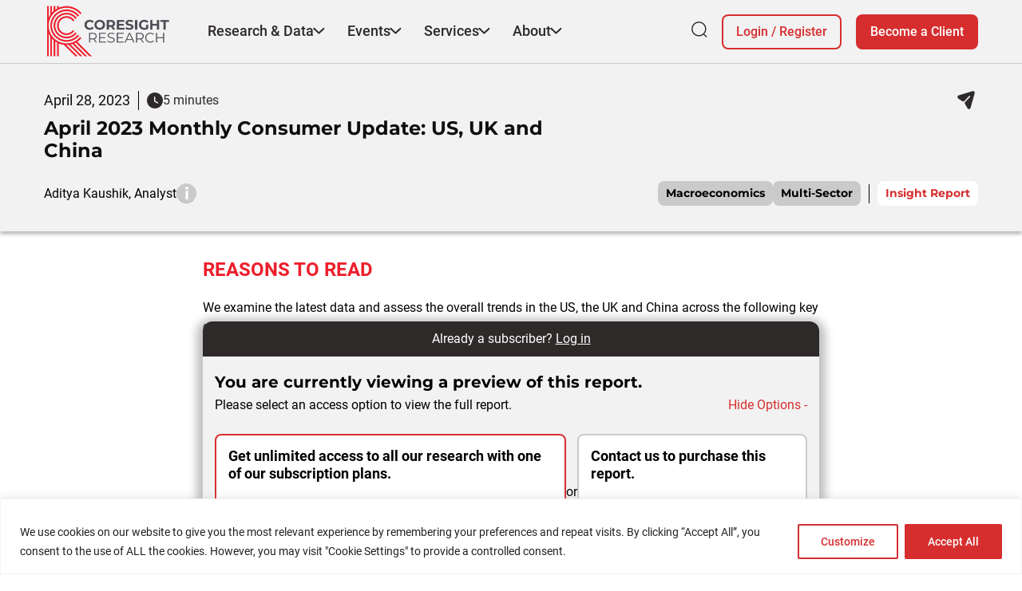

--- FILE ---
content_type: text/html; charset=utf-8
request_url: https://www.google.com/recaptcha/enterprise/anchor?ar=1&k=6LdGZJsoAAAAAIwMJHRwqiAHA6A_6ZP6bTYpbgSX&co=aHR0cHM6Ly9jb3Jlc2lnaHQuY29tOjQ0Mw..&hl=en&v=N67nZn4AqZkNcbeMu4prBgzg&size=invisible&badge=inline&anchor-ms=20000&execute-ms=30000&cb=o2m42seqqnld
body_size: 48893
content:
<!DOCTYPE HTML><html dir="ltr" lang="en"><head><meta http-equiv="Content-Type" content="text/html; charset=UTF-8">
<meta http-equiv="X-UA-Compatible" content="IE=edge">
<title>reCAPTCHA</title>
<style type="text/css">
/* cyrillic-ext */
@font-face {
  font-family: 'Roboto';
  font-style: normal;
  font-weight: 400;
  font-stretch: 100%;
  src: url(//fonts.gstatic.com/s/roboto/v48/KFO7CnqEu92Fr1ME7kSn66aGLdTylUAMa3GUBHMdazTgWw.woff2) format('woff2');
  unicode-range: U+0460-052F, U+1C80-1C8A, U+20B4, U+2DE0-2DFF, U+A640-A69F, U+FE2E-FE2F;
}
/* cyrillic */
@font-face {
  font-family: 'Roboto';
  font-style: normal;
  font-weight: 400;
  font-stretch: 100%;
  src: url(//fonts.gstatic.com/s/roboto/v48/KFO7CnqEu92Fr1ME7kSn66aGLdTylUAMa3iUBHMdazTgWw.woff2) format('woff2');
  unicode-range: U+0301, U+0400-045F, U+0490-0491, U+04B0-04B1, U+2116;
}
/* greek-ext */
@font-face {
  font-family: 'Roboto';
  font-style: normal;
  font-weight: 400;
  font-stretch: 100%;
  src: url(//fonts.gstatic.com/s/roboto/v48/KFO7CnqEu92Fr1ME7kSn66aGLdTylUAMa3CUBHMdazTgWw.woff2) format('woff2');
  unicode-range: U+1F00-1FFF;
}
/* greek */
@font-face {
  font-family: 'Roboto';
  font-style: normal;
  font-weight: 400;
  font-stretch: 100%;
  src: url(//fonts.gstatic.com/s/roboto/v48/KFO7CnqEu92Fr1ME7kSn66aGLdTylUAMa3-UBHMdazTgWw.woff2) format('woff2');
  unicode-range: U+0370-0377, U+037A-037F, U+0384-038A, U+038C, U+038E-03A1, U+03A3-03FF;
}
/* math */
@font-face {
  font-family: 'Roboto';
  font-style: normal;
  font-weight: 400;
  font-stretch: 100%;
  src: url(//fonts.gstatic.com/s/roboto/v48/KFO7CnqEu92Fr1ME7kSn66aGLdTylUAMawCUBHMdazTgWw.woff2) format('woff2');
  unicode-range: U+0302-0303, U+0305, U+0307-0308, U+0310, U+0312, U+0315, U+031A, U+0326-0327, U+032C, U+032F-0330, U+0332-0333, U+0338, U+033A, U+0346, U+034D, U+0391-03A1, U+03A3-03A9, U+03B1-03C9, U+03D1, U+03D5-03D6, U+03F0-03F1, U+03F4-03F5, U+2016-2017, U+2034-2038, U+203C, U+2040, U+2043, U+2047, U+2050, U+2057, U+205F, U+2070-2071, U+2074-208E, U+2090-209C, U+20D0-20DC, U+20E1, U+20E5-20EF, U+2100-2112, U+2114-2115, U+2117-2121, U+2123-214F, U+2190, U+2192, U+2194-21AE, U+21B0-21E5, U+21F1-21F2, U+21F4-2211, U+2213-2214, U+2216-22FF, U+2308-230B, U+2310, U+2319, U+231C-2321, U+2336-237A, U+237C, U+2395, U+239B-23B7, U+23D0, U+23DC-23E1, U+2474-2475, U+25AF, U+25B3, U+25B7, U+25BD, U+25C1, U+25CA, U+25CC, U+25FB, U+266D-266F, U+27C0-27FF, U+2900-2AFF, U+2B0E-2B11, U+2B30-2B4C, U+2BFE, U+3030, U+FF5B, U+FF5D, U+1D400-1D7FF, U+1EE00-1EEFF;
}
/* symbols */
@font-face {
  font-family: 'Roboto';
  font-style: normal;
  font-weight: 400;
  font-stretch: 100%;
  src: url(//fonts.gstatic.com/s/roboto/v48/KFO7CnqEu92Fr1ME7kSn66aGLdTylUAMaxKUBHMdazTgWw.woff2) format('woff2');
  unicode-range: U+0001-000C, U+000E-001F, U+007F-009F, U+20DD-20E0, U+20E2-20E4, U+2150-218F, U+2190, U+2192, U+2194-2199, U+21AF, U+21E6-21F0, U+21F3, U+2218-2219, U+2299, U+22C4-22C6, U+2300-243F, U+2440-244A, U+2460-24FF, U+25A0-27BF, U+2800-28FF, U+2921-2922, U+2981, U+29BF, U+29EB, U+2B00-2BFF, U+4DC0-4DFF, U+FFF9-FFFB, U+10140-1018E, U+10190-1019C, U+101A0, U+101D0-101FD, U+102E0-102FB, U+10E60-10E7E, U+1D2C0-1D2D3, U+1D2E0-1D37F, U+1F000-1F0FF, U+1F100-1F1AD, U+1F1E6-1F1FF, U+1F30D-1F30F, U+1F315, U+1F31C, U+1F31E, U+1F320-1F32C, U+1F336, U+1F378, U+1F37D, U+1F382, U+1F393-1F39F, U+1F3A7-1F3A8, U+1F3AC-1F3AF, U+1F3C2, U+1F3C4-1F3C6, U+1F3CA-1F3CE, U+1F3D4-1F3E0, U+1F3ED, U+1F3F1-1F3F3, U+1F3F5-1F3F7, U+1F408, U+1F415, U+1F41F, U+1F426, U+1F43F, U+1F441-1F442, U+1F444, U+1F446-1F449, U+1F44C-1F44E, U+1F453, U+1F46A, U+1F47D, U+1F4A3, U+1F4B0, U+1F4B3, U+1F4B9, U+1F4BB, U+1F4BF, U+1F4C8-1F4CB, U+1F4D6, U+1F4DA, U+1F4DF, U+1F4E3-1F4E6, U+1F4EA-1F4ED, U+1F4F7, U+1F4F9-1F4FB, U+1F4FD-1F4FE, U+1F503, U+1F507-1F50B, U+1F50D, U+1F512-1F513, U+1F53E-1F54A, U+1F54F-1F5FA, U+1F610, U+1F650-1F67F, U+1F687, U+1F68D, U+1F691, U+1F694, U+1F698, U+1F6AD, U+1F6B2, U+1F6B9-1F6BA, U+1F6BC, U+1F6C6-1F6CF, U+1F6D3-1F6D7, U+1F6E0-1F6EA, U+1F6F0-1F6F3, U+1F6F7-1F6FC, U+1F700-1F7FF, U+1F800-1F80B, U+1F810-1F847, U+1F850-1F859, U+1F860-1F887, U+1F890-1F8AD, U+1F8B0-1F8BB, U+1F8C0-1F8C1, U+1F900-1F90B, U+1F93B, U+1F946, U+1F984, U+1F996, U+1F9E9, U+1FA00-1FA6F, U+1FA70-1FA7C, U+1FA80-1FA89, U+1FA8F-1FAC6, U+1FACE-1FADC, U+1FADF-1FAE9, U+1FAF0-1FAF8, U+1FB00-1FBFF;
}
/* vietnamese */
@font-face {
  font-family: 'Roboto';
  font-style: normal;
  font-weight: 400;
  font-stretch: 100%;
  src: url(//fonts.gstatic.com/s/roboto/v48/KFO7CnqEu92Fr1ME7kSn66aGLdTylUAMa3OUBHMdazTgWw.woff2) format('woff2');
  unicode-range: U+0102-0103, U+0110-0111, U+0128-0129, U+0168-0169, U+01A0-01A1, U+01AF-01B0, U+0300-0301, U+0303-0304, U+0308-0309, U+0323, U+0329, U+1EA0-1EF9, U+20AB;
}
/* latin-ext */
@font-face {
  font-family: 'Roboto';
  font-style: normal;
  font-weight: 400;
  font-stretch: 100%;
  src: url(//fonts.gstatic.com/s/roboto/v48/KFO7CnqEu92Fr1ME7kSn66aGLdTylUAMa3KUBHMdazTgWw.woff2) format('woff2');
  unicode-range: U+0100-02BA, U+02BD-02C5, U+02C7-02CC, U+02CE-02D7, U+02DD-02FF, U+0304, U+0308, U+0329, U+1D00-1DBF, U+1E00-1E9F, U+1EF2-1EFF, U+2020, U+20A0-20AB, U+20AD-20C0, U+2113, U+2C60-2C7F, U+A720-A7FF;
}
/* latin */
@font-face {
  font-family: 'Roboto';
  font-style: normal;
  font-weight: 400;
  font-stretch: 100%;
  src: url(//fonts.gstatic.com/s/roboto/v48/KFO7CnqEu92Fr1ME7kSn66aGLdTylUAMa3yUBHMdazQ.woff2) format('woff2');
  unicode-range: U+0000-00FF, U+0131, U+0152-0153, U+02BB-02BC, U+02C6, U+02DA, U+02DC, U+0304, U+0308, U+0329, U+2000-206F, U+20AC, U+2122, U+2191, U+2193, U+2212, U+2215, U+FEFF, U+FFFD;
}
/* cyrillic-ext */
@font-face {
  font-family: 'Roboto';
  font-style: normal;
  font-weight: 500;
  font-stretch: 100%;
  src: url(//fonts.gstatic.com/s/roboto/v48/KFO7CnqEu92Fr1ME7kSn66aGLdTylUAMa3GUBHMdazTgWw.woff2) format('woff2');
  unicode-range: U+0460-052F, U+1C80-1C8A, U+20B4, U+2DE0-2DFF, U+A640-A69F, U+FE2E-FE2F;
}
/* cyrillic */
@font-face {
  font-family: 'Roboto';
  font-style: normal;
  font-weight: 500;
  font-stretch: 100%;
  src: url(//fonts.gstatic.com/s/roboto/v48/KFO7CnqEu92Fr1ME7kSn66aGLdTylUAMa3iUBHMdazTgWw.woff2) format('woff2');
  unicode-range: U+0301, U+0400-045F, U+0490-0491, U+04B0-04B1, U+2116;
}
/* greek-ext */
@font-face {
  font-family: 'Roboto';
  font-style: normal;
  font-weight: 500;
  font-stretch: 100%;
  src: url(//fonts.gstatic.com/s/roboto/v48/KFO7CnqEu92Fr1ME7kSn66aGLdTylUAMa3CUBHMdazTgWw.woff2) format('woff2');
  unicode-range: U+1F00-1FFF;
}
/* greek */
@font-face {
  font-family: 'Roboto';
  font-style: normal;
  font-weight: 500;
  font-stretch: 100%;
  src: url(//fonts.gstatic.com/s/roboto/v48/KFO7CnqEu92Fr1ME7kSn66aGLdTylUAMa3-UBHMdazTgWw.woff2) format('woff2');
  unicode-range: U+0370-0377, U+037A-037F, U+0384-038A, U+038C, U+038E-03A1, U+03A3-03FF;
}
/* math */
@font-face {
  font-family: 'Roboto';
  font-style: normal;
  font-weight: 500;
  font-stretch: 100%;
  src: url(//fonts.gstatic.com/s/roboto/v48/KFO7CnqEu92Fr1ME7kSn66aGLdTylUAMawCUBHMdazTgWw.woff2) format('woff2');
  unicode-range: U+0302-0303, U+0305, U+0307-0308, U+0310, U+0312, U+0315, U+031A, U+0326-0327, U+032C, U+032F-0330, U+0332-0333, U+0338, U+033A, U+0346, U+034D, U+0391-03A1, U+03A3-03A9, U+03B1-03C9, U+03D1, U+03D5-03D6, U+03F0-03F1, U+03F4-03F5, U+2016-2017, U+2034-2038, U+203C, U+2040, U+2043, U+2047, U+2050, U+2057, U+205F, U+2070-2071, U+2074-208E, U+2090-209C, U+20D0-20DC, U+20E1, U+20E5-20EF, U+2100-2112, U+2114-2115, U+2117-2121, U+2123-214F, U+2190, U+2192, U+2194-21AE, U+21B0-21E5, U+21F1-21F2, U+21F4-2211, U+2213-2214, U+2216-22FF, U+2308-230B, U+2310, U+2319, U+231C-2321, U+2336-237A, U+237C, U+2395, U+239B-23B7, U+23D0, U+23DC-23E1, U+2474-2475, U+25AF, U+25B3, U+25B7, U+25BD, U+25C1, U+25CA, U+25CC, U+25FB, U+266D-266F, U+27C0-27FF, U+2900-2AFF, U+2B0E-2B11, U+2B30-2B4C, U+2BFE, U+3030, U+FF5B, U+FF5D, U+1D400-1D7FF, U+1EE00-1EEFF;
}
/* symbols */
@font-face {
  font-family: 'Roboto';
  font-style: normal;
  font-weight: 500;
  font-stretch: 100%;
  src: url(//fonts.gstatic.com/s/roboto/v48/KFO7CnqEu92Fr1ME7kSn66aGLdTylUAMaxKUBHMdazTgWw.woff2) format('woff2');
  unicode-range: U+0001-000C, U+000E-001F, U+007F-009F, U+20DD-20E0, U+20E2-20E4, U+2150-218F, U+2190, U+2192, U+2194-2199, U+21AF, U+21E6-21F0, U+21F3, U+2218-2219, U+2299, U+22C4-22C6, U+2300-243F, U+2440-244A, U+2460-24FF, U+25A0-27BF, U+2800-28FF, U+2921-2922, U+2981, U+29BF, U+29EB, U+2B00-2BFF, U+4DC0-4DFF, U+FFF9-FFFB, U+10140-1018E, U+10190-1019C, U+101A0, U+101D0-101FD, U+102E0-102FB, U+10E60-10E7E, U+1D2C0-1D2D3, U+1D2E0-1D37F, U+1F000-1F0FF, U+1F100-1F1AD, U+1F1E6-1F1FF, U+1F30D-1F30F, U+1F315, U+1F31C, U+1F31E, U+1F320-1F32C, U+1F336, U+1F378, U+1F37D, U+1F382, U+1F393-1F39F, U+1F3A7-1F3A8, U+1F3AC-1F3AF, U+1F3C2, U+1F3C4-1F3C6, U+1F3CA-1F3CE, U+1F3D4-1F3E0, U+1F3ED, U+1F3F1-1F3F3, U+1F3F5-1F3F7, U+1F408, U+1F415, U+1F41F, U+1F426, U+1F43F, U+1F441-1F442, U+1F444, U+1F446-1F449, U+1F44C-1F44E, U+1F453, U+1F46A, U+1F47D, U+1F4A3, U+1F4B0, U+1F4B3, U+1F4B9, U+1F4BB, U+1F4BF, U+1F4C8-1F4CB, U+1F4D6, U+1F4DA, U+1F4DF, U+1F4E3-1F4E6, U+1F4EA-1F4ED, U+1F4F7, U+1F4F9-1F4FB, U+1F4FD-1F4FE, U+1F503, U+1F507-1F50B, U+1F50D, U+1F512-1F513, U+1F53E-1F54A, U+1F54F-1F5FA, U+1F610, U+1F650-1F67F, U+1F687, U+1F68D, U+1F691, U+1F694, U+1F698, U+1F6AD, U+1F6B2, U+1F6B9-1F6BA, U+1F6BC, U+1F6C6-1F6CF, U+1F6D3-1F6D7, U+1F6E0-1F6EA, U+1F6F0-1F6F3, U+1F6F7-1F6FC, U+1F700-1F7FF, U+1F800-1F80B, U+1F810-1F847, U+1F850-1F859, U+1F860-1F887, U+1F890-1F8AD, U+1F8B0-1F8BB, U+1F8C0-1F8C1, U+1F900-1F90B, U+1F93B, U+1F946, U+1F984, U+1F996, U+1F9E9, U+1FA00-1FA6F, U+1FA70-1FA7C, U+1FA80-1FA89, U+1FA8F-1FAC6, U+1FACE-1FADC, U+1FADF-1FAE9, U+1FAF0-1FAF8, U+1FB00-1FBFF;
}
/* vietnamese */
@font-face {
  font-family: 'Roboto';
  font-style: normal;
  font-weight: 500;
  font-stretch: 100%;
  src: url(//fonts.gstatic.com/s/roboto/v48/KFO7CnqEu92Fr1ME7kSn66aGLdTylUAMa3OUBHMdazTgWw.woff2) format('woff2');
  unicode-range: U+0102-0103, U+0110-0111, U+0128-0129, U+0168-0169, U+01A0-01A1, U+01AF-01B0, U+0300-0301, U+0303-0304, U+0308-0309, U+0323, U+0329, U+1EA0-1EF9, U+20AB;
}
/* latin-ext */
@font-face {
  font-family: 'Roboto';
  font-style: normal;
  font-weight: 500;
  font-stretch: 100%;
  src: url(//fonts.gstatic.com/s/roboto/v48/KFO7CnqEu92Fr1ME7kSn66aGLdTylUAMa3KUBHMdazTgWw.woff2) format('woff2');
  unicode-range: U+0100-02BA, U+02BD-02C5, U+02C7-02CC, U+02CE-02D7, U+02DD-02FF, U+0304, U+0308, U+0329, U+1D00-1DBF, U+1E00-1E9F, U+1EF2-1EFF, U+2020, U+20A0-20AB, U+20AD-20C0, U+2113, U+2C60-2C7F, U+A720-A7FF;
}
/* latin */
@font-face {
  font-family: 'Roboto';
  font-style: normal;
  font-weight: 500;
  font-stretch: 100%;
  src: url(//fonts.gstatic.com/s/roboto/v48/KFO7CnqEu92Fr1ME7kSn66aGLdTylUAMa3yUBHMdazQ.woff2) format('woff2');
  unicode-range: U+0000-00FF, U+0131, U+0152-0153, U+02BB-02BC, U+02C6, U+02DA, U+02DC, U+0304, U+0308, U+0329, U+2000-206F, U+20AC, U+2122, U+2191, U+2193, U+2212, U+2215, U+FEFF, U+FFFD;
}
/* cyrillic-ext */
@font-face {
  font-family: 'Roboto';
  font-style: normal;
  font-weight: 900;
  font-stretch: 100%;
  src: url(//fonts.gstatic.com/s/roboto/v48/KFO7CnqEu92Fr1ME7kSn66aGLdTylUAMa3GUBHMdazTgWw.woff2) format('woff2');
  unicode-range: U+0460-052F, U+1C80-1C8A, U+20B4, U+2DE0-2DFF, U+A640-A69F, U+FE2E-FE2F;
}
/* cyrillic */
@font-face {
  font-family: 'Roboto';
  font-style: normal;
  font-weight: 900;
  font-stretch: 100%;
  src: url(//fonts.gstatic.com/s/roboto/v48/KFO7CnqEu92Fr1ME7kSn66aGLdTylUAMa3iUBHMdazTgWw.woff2) format('woff2');
  unicode-range: U+0301, U+0400-045F, U+0490-0491, U+04B0-04B1, U+2116;
}
/* greek-ext */
@font-face {
  font-family: 'Roboto';
  font-style: normal;
  font-weight: 900;
  font-stretch: 100%;
  src: url(//fonts.gstatic.com/s/roboto/v48/KFO7CnqEu92Fr1ME7kSn66aGLdTylUAMa3CUBHMdazTgWw.woff2) format('woff2');
  unicode-range: U+1F00-1FFF;
}
/* greek */
@font-face {
  font-family: 'Roboto';
  font-style: normal;
  font-weight: 900;
  font-stretch: 100%;
  src: url(//fonts.gstatic.com/s/roboto/v48/KFO7CnqEu92Fr1ME7kSn66aGLdTylUAMa3-UBHMdazTgWw.woff2) format('woff2');
  unicode-range: U+0370-0377, U+037A-037F, U+0384-038A, U+038C, U+038E-03A1, U+03A3-03FF;
}
/* math */
@font-face {
  font-family: 'Roboto';
  font-style: normal;
  font-weight: 900;
  font-stretch: 100%;
  src: url(//fonts.gstatic.com/s/roboto/v48/KFO7CnqEu92Fr1ME7kSn66aGLdTylUAMawCUBHMdazTgWw.woff2) format('woff2');
  unicode-range: U+0302-0303, U+0305, U+0307-0308, U+0310, U+0312, U+0315, U+031A, U+0326-0327, U+032C, U+032F-0330, U+0332-0333, U+0338, U+033A, U+0346, U+034D, U+0391-03A1, U+03A3-03A9, U+03B1-03C9, U+03D1, U+03D5-03D6, U+03F0-03F1, U+03F4-03F5, U+2016-2017, U+2034-2038, U+203C, U+2040, U+2043, U+2047, U+2050, U+2057, U+205F, U+2070-2071, U+2074-208E, U+2090-209C, U+20D0-20DC, U+20E1, U+20E5-20EF, U+2100-2112, U+2114-2115, U+2117-2121, U+2123-214F, U+2190, U+2192, U+2194-21AE, U+21B0-21E5, U+21F1-21F2, U+21F4-2211, U+2213-2214, U+2216-22FF, U+2308-230B, U+2310, U+2319, U+231C-2321, U+2336-237A, U+237C, U+2395, U+239B-23B7, U+23D0, U+23DC-23E1, U+2474-2475, U+25AF, U+25B3, U+25B7, U+25BD, U+25C1, U+25CA, U+25CC, U+25FB, U+266D-266F, U+27C0-27FF, U+2900-2AFF, U+2B0E-2B11, U+2B30-2B4C, U+2BFE, U+3030, U+FF5B, U+FF5D, U+1D400-1D7FF, U+1EE00-1EEFF;
}
/* symbols */
@font-face {
  font-family: 'Roboto';
  font-style: normal;
  font-weight: 900;
  font-stretch: 100%;
  src: url(//fonts.gstatic.com/s/roboto/v48/KFO7CnqEu92Fr1ME7kSn66aGLdTylUAMaxKUBHMdazTgWw.woff2) format('woff2');
  unicode-range: U+0001-000C, U+000E-001F, U+007F-009F, U+20DD-20E0, U+20E2-20E4, U+2150-218F, U+2190, U+2192, U+2194-2199, U+21AF, U+21E6-21F0, U+21F3, U+2218-2219, U+2299, U+22C4-22C6, U+2300-243F, U+2440-244A, U+2460-24FF, U+25A0-27BF, U+2800-28FF, U+2921-2922, U+2981, U+29BF, U+29EB, U+2B00-2BFF, U+4DC0-4DFF, U+FFF9-FFFB, U+10140-1018E, U+10190-1019C, U+101A0, U+101D0-101FD, U+102E0-102FB, U+10E60-10E7E, U+1D2C0-1D2D3, U+1D2E0-1D37F, U+1F000-1F0FF, U+1F100-1F1AD, U+1F1E6-1F1FF, U+1F30D-1F30F, U+1F315, U+1F31C, U+1F31E, U+1F320-1F32C, U+1F336, U+1F378, U+1F37D, U+1F382, U+1F393-1F39F, U+1F3A7-1F3A8, U+1F3AC-1F3AF, U+1F3C2, U+1F3C4-1F3C6, U+1F3CA-1F3CE, U+1F3D4-1F3E0, U+1F3ED, U+1F3F1-1F3F3, U+1F3F5-1F3F7, U+1F408, U+1F415, U+1F41F, U+1F426, U+1F43F, U+1F441-1F442, U+1F444, U+1F446-1F449, U+1F44C-1F44E, U+1F453, U+1F46A, U+1F47D, U+1F4A3, U+1F4B0, U+1F4B3, U+1F4B9, U+1F4BB, U+1F4BF, U+1F4C8-1F4CB, U+1F4D6, U+1F4DA, U+1F4DF, U+1F4E3-1F4E6, U+1F4EA-1F4ED, U+1F4F7, U+1F4F9-1F4FB, U+1F4FD-1F4FE, U+1F503, U+1F507-1F50B, U+1F50D, U+1F512-1F513, U+1F53E-1F54A, U+1F54F-1F5FA, U+1F610, U+1F650-1F67F, U+1F687, U+1F68D, U+1F691, U+1F694, U+1F698, U+1F6AD, U+1F6B2, U+1F6B9-1F6BA, U+1F6BC, U+1F6C6-1F6CF, U+1F6D3-1F6D7, U+1F6E0-1F6EA, U+1F6F0-1F6F3, U+1F6F7-1F6FC, U+1F700-1F7FF, U+1F800-1F80B, U+1F810-1F847, U+1F850-1F859, U+1F860-1F887, U+1F890-1F8AD, U+1F8B0-1F8BB, U+1F8C0-1F8C1, U+1F900-1F90B, U+1F93B, U+1F946, U+1F984, U+1F996, U+1F9E9, U+1FA00-1FA6F, U+1FA70-1FA7C, U+1FA80-1FA89, U+1FA8F-1FAC6, U+1FACE-1FADC, U+1FADF-1FAE9, U+1FAF0-1FAF8, U+1FB00-1FBFF;
}
/* vietnamese */
@font-face {
  font-family: 'Roboto';
  font-style: normal;
  font-weight: 900;
  font-stretch: 100%;
  src: url(//fonts.gstatic.com/s/roboto/v48/KFO7CnqEu92Fr1ME7kSn66aGLdTylUAMa3OUBHMdazTgWw.woff2) format('woff2');
  unicode-range: U+0102-0103, U+0110-0111, U+0128-0129, U+0168-0169, U+01A0-01A1, U+01AF-01B0, U+0300-0301, U+0303-0304, U+0308-0309, U+0323, U+0329, U+1EA0-1EF9, U+20AB;
}
/* latin-ext */
@font-face {
  font-family: 'Roboto';
  font-style: normal;
  font-weight: 900;
  font-stretch: 100%;
  src: url(//fonts.gstatic.com/s/roboto/v48/KFO7CnqEu92Fr1ME7kSn66aGLdTylUAMa3KUBHMdazTgWw.woff2) format('woff2');
  unicode-range: U+0100-02BA, U+02BD-02C5, U+02C7-02CC, U+02CE-02D7, U+02DD-02FF, U+0304, U+0308, U+0329, U+1D00-1DBF, U+1E00-1E9F, U+1EF2-1EFF, U+2020, U+20A0-20AB, U+20AD-20C0, U+2113, U+2C60-2C7F, U+A720-A7FF;
}
/* latin */
@font-face {
  font-family: 'Roboto';
  font-style: normal;
  font-weight: 900;
  font-stretch: 100%;
  src: url(//fonts.gstatic.com/s/roboto/v48/KFO7CnqEu92Fr1ME7kSn66aGLdTylUAMa3yUBHMdazQ.woff2) format('woff2');
  unicode-range: U+0000-00FF, U+0131, U+0152-0153, U+02BB-02BC, U+02C6, U+02DA, U+02DC, U+0304, U+0308, U+0329, U+2000-206F, U+20AC, U+2122, U+2191, U+2193, U+2212, U+2215, U+FEFF, U+FFFD;
}

</style>
<link rel="stylesheet" type="text/css" href="https://www.gstatic.com/recaptcha/releases/N67nZn4AqZkNcbeMu4prBgzg/styles__ltr.css">
<script nonce="1HWcRGCHfZsRkkNNZHO0Ng" type="text/javascript">window['__recaptcha_api'] = 'https://www.google.com/recaptcha/enterprise/';</script>
<script type="text/javascript" src="https://www.gstatic.com/recaptcha/releases/N67nZn4AqZkNcbeMu4prBgzg/recaptcha__en.js" nonce="1HWcRGCHfZsRkkNNZHO0Ng">
      
    </script></head>
<body><div id="rc-anchor-alert" class="rc-anchor-alert">This reCAPTCHA is for testing purposes only. Please report to the site admin if you are seeing this.</div>
<input type="hidden" id="recaptcha-token" value="[base64]">
<script type="text/javascript" nonce="1HWcRGCHfZsRkkNNZHO0Ng">
      recaptcha.anchor.Main.init("[\x22ainput\x22,[\x22bgdata\x22,\x22\x22,\[base64]/[base64]/[base64]/[base64]/[base64]/[base64]/YihPLDAsW0wsMzZdKTooTy5YLnB1c2goTy5aLnNsaWNlKCkpLE8uWls3Nl09dm9pZCAwLFUoNzYsTyxxKSl9LGM9ZnVuY3Rpb24oTyxxKXtxLlk9KChxLlk/[base64]/[base64]/Wi52KCk6Wi5OLHItWi5OKSxJPj4xNCk+MCxaKS5oJiYoWi5oXj0oWi5sKzE+PjIpKihJPDwyKSksWikubCsxPj4yIT0wfHxaLnUseCl8fHUpWi5pPTAsWi5OPXI7aWYoIXUpcmV0dXJuIGZhbHNlO2lmKFouRz5aLkgmJihaLkg9Wi5HKSxyLVouRjxaLkctKE8/MjU1OnE/NToyKSlyZXR1cm4gZmFsc2U7cmV0dXJuIShaLlU9KCgoTz1sKHE/[base64]/[base64]/[base64]/[base64]/[base64]\\u003d\x22,\[base64]\x22,\x22w5V/Nh1DwpnDq07DicOyZcOfw50lwpdaPsOCbsOOwpkHw5wkcyXDuBNOw4vCjg8xw4EYMgTCr8KNw4HCsWfCtjRUWsO+XR/CtMOewpXClsO4wp3CoWEeI8K6wqc5bgXCqMO0woYJCjwxw4jCqMKACsODw7xgdAjCj8KWwrk1w5ddUMKMw7jDscOAwrHDi8OffnPDhnhAGmzDlVVcaw4Dc8OGw5E7bcKOY8KbR8Ozw68YR8K/wqAuOMKqS8KfcXoiw5PCocK5VMOlXhs1XsOgWcO1wpzCsxsEVgZKw59AwofCrcK4w5cpA8OEBMOXw4kdw4DCnsOxwqNgZMOofsOfD0/[base64]/wrPCj8OGwo8iw7FrRFLDv8KyADh+wobCkcOXwonDjMKWwplZwpfDn8OGwrIEw4/[base64]/DhAAAwo7DvMOjw44vw6zDt8OsK8OPHilgwozCuxzDhkM6wpzCuw9swrPDrcKEeW0IKMOkAy9XeVLDtMK/[base64]/DgcOWwrxmwoPDvVwHYsKaTzRZK8O5e2Bzw5ItwoQwNMK8VMOWJMKCccO8JcKBw7kxVEnCrsOww68pSsKQwo1kw53Dg1fDq8O9w7TCv8KTwoHDm8Olw7A8woVVZ8Kuwr5eWCXDqMO3EMK+wpVZwpPCgmPCosKTw5TDtn/Cp8Kjbxcww5fDrBUJdBd/[base64]/w6bDm1hhUWPCqsOywpcWwqE7wovCq8KwwoNWf1QoCsKdWcKSwrVQw6YdwrcOYcOxwr0Vw6oLwqIJwrnDs8KRHMOgXBUyw4LCqcKVL8OoIk/[base64]/[base64]/DuAXCslsvS8OpGg4twq8AwrnDqx7CgsOawolsY8KXQQbDnTHCpcK0fnrCuEzDqzAjQcO/eHEKV3rDrsO3w7kTwqM3X8Ocw43CuEzDoMOiw6oEwovClynDmTkzSBLCoGw4ecKLDsKVE8Ojc8OsFsO9REjDq8KOB8Oaw6fDnMKEHsKlw5hGJnvDoHfCixvDj8OcwrFXcW3CtjfDn1ArwowGw5J/wrgCdXdmw6oDccOOwopbwowiDlfCk8Opw5nDvsOXwo03TgTDmDI2NsOtRMOuw7QMwqvCt8OiNcObwpfDpHnDvEjCvUnCtFPDocK3Fz3DoSd1LSDCtMO1w6TDn8KbwrjCuMO3w5/Dnj9hWjhnwqfDmjtOEFgyNGc3dMKSworCqhkEwpnDqh9Jw4d9ZMKTOsO1wovCt8ObfRrDvcKTMkc8wrXDr8OLeQExw49cXcKuwpDDr8OHwrU7wpNZw6fCmsOTPMOKISY6PcOwwqIvwpbCssKAYsOKwrzDnmrDg8KZZ8KGR8Kbw7FRw5HClj5yw7/[base64]/CkwvChnoObVLDk2XDnMKmw5fDqMKVw7nCuUM2wrXDilzCssOVwoHDjSZfw5tmccOlw6rCuGA0wrPDgcKow7FDwpHDgFzDll/Cq2fDnsOww5zDlGDDkcOXZMOAWnjDtcO8HMOqS192NcK+O8OzwonCisK/ZcOfw7DDj8K2AsOGw4FBwpHDisKsw61OL0zCtsOZw6BYfsOicyjDucOmPCfCoBEwUsO0HmLDtBwNQ8OUDsOlc8KBdEEfBj42w6TDlVwkwq8LFcK6wpfCi8O0wqhIwqlAw5rCssO5f8Kew4lBcl/[base64]/[base64]/G8KIPzfDoBTDlMOCwrjDicOGTBt7B1VWw4hHw4MhwrvCucOCDXbDvMOaw5dBaDVdw4Idw7bChMOvwqUBAcOxw4XDgmHDgXNeNsOLw5N4EcK8RHbDrMK8wqh9wp/CmMKzQT7DrMKWwqg1w4cuw6bCgQs2I8K3DDB1ZEbCn8K/DC4jwpPDjMKHZcKSw7vCtmkIE8K5ScK9w5XCqmkkYn7CqQRva8O7IsO0wrwOBzTClsK9My9qAg5Ne2VOHcOlI0HDgD/DqUUswpnDkVVtw4tBwqvCvF7DjW1bM3zDrMOcbUzDoUsLw6bDoRzCnMOMcsKyPRtyw4nDoEzCoGFQwrrCvcOzD8OMLMOjwqDDoMOvVk9ZZ1LCo8K0HxPDiMOCMsKmasOJfR3Cq3k/wqLDmiPCu3TDrDhYwoXDqsKYwpzDpGJRXsOww5kNBwwJwqltw4ITXMOxw5s0w5BVDHQiwoscIMODwoTDusOrwrUJAsObw53DtMOywow7HyXCpcKIccK7SSDCnQQ2wq/[base64]/CucKawrTDvsODCBTCpjXCpcOew6nDoRfDncOQw7R8egTDhFhpNGzCp8KhXF9Yw6HCgcKLVGhOQcKwd2HDucKiXWDDqMKFw7V5CkVTDcOSEcK4PjJFFXbDkCfCnA5Bw4HDnsOSw7ACCF3DmWgCScKMw4DCghrCmVTCvMKjYcKqwrY/[base64]/wowZwosgw6w7S3PDgzHDk8KzVcKBwppVw5bCug3DjcOVWUobEcOiDsKaE0LCrsO5NRodFsOmwoUBLHXCn1ENw5dHRsKaMSkiw7/DgQzDrcORwoc1GsOHw7bDjyouw48PVsO/MQ/CvUjDmkUTMQbCr8OGwqzDuRY5SEs7FMKPwp0Lwrtdw7zDtUhrJx7DkwzDtcKUXC/DmsOtwqYGw70jwqw6wqtsUMKdakZ7XMOewq/[base64]/CoQcoXcOsw6kfwrNFwpRUY0DChcOvSXEWFMKad3srwq4GE3fCi8OzwpweZ8OGwoU4wpnDn8KHw4csw6XCqjDClsO+wrItw4vDp8KRwpNfwrcXUMKLD8KvFTpewpzDvsOkw5/Dpl7Dhjs0wprDiSMUNMOFRGIsw44bw4RJTiHDoEMHw7R+w6TDl8KVwojCuyo0B8K+wqzDvsKsFMK9KsO/wrtLwovCssKROsO7a8O3N8KraG7DqCdsw4LCocKqw7TDgWfDnsOAw6s2U1fDpXBBw65/YELCsR/DqcK8dG1wBcK3E8OZwqHDoGwiw7nCkD3DkEbDqMOgwp59bVbDqMKtMxYuwrM1w7lpw7XChMKETzRZwrnCpsOuw78cViDDpcO0w5LDhGNsw4/[base64]/KcKbGBcgbE/CisKYesKGw4B/w7nCj0cgwpsywpfCt8OaUUVqYTYiwpPDsh3DvUXCkE/Ck8O8FcOmw7TDlADCjcKtbBnCiilew6tkXMKywpLCh8O3IMOZwqLDuMK7KlPCu0rCrjnCkXPDiycgw5kBRcOnVcKkw458bMK2wrPCrMKIw509NH/DicOzM0p2CcOWVMOiUTzCpmjClcOPw78GK2XChQpkw5Q/[base64]/wqDDohPDlz8Yf8Kow4bDqFvCo8KSaD/[base64]/DscOoY8OywotYwo/Du8OSwrDDp8OIKF9cRlfDp2UkwrXDh385O8OZE8K0w6bDicODw6TDkcOEwoNqfcK0wqHDoMKKQMKbwp81dsK8wrvCrcOGfsOPMD/[base64]/DlG3CvcKRwoJYw64Uw6wDw70OwoHDvAs1CcKXZ8Ovw7/CpTpww6dMwoAlKMOhwrfCkC3Cu8OAMcOVRsKhwpnDuHzDqAdiwpPDgMOTw5ciwqBtw7HDs8OybxnDhG5THhfCvzXCnRfCqjJPfyrCtsKDdgl2wpfCgWbDpMOQIMKQHWpNUcOqacKyw63Cml/CisKAFsOfw6HCjcOVw5cXAnXDs8KLwrt0wprDnMOBL8OYa8OQwr/CiMOpw4wuOcO2S8OGDsOPwr40woJ0RBdTYzvCscO/MXnDqMOew7hDw4nCmcKvWWHDuApewrnCsQgBPEhdP8KmeMKoa0Zqw5jDg31jw7rCvC5wYsK1XAjDgMOIwqMKwqFfwrMFw6zCtMKHwo7CoWDClFZFw5dKVsOja0/[base64]/wqVjw4ZkwqzChDPDnMOfDSbDlcOpwoNtMsKUwpjDsk7CoMKww6ZWw7l4YcO9P8OiN8OgVcOzBcKiQAzCrxXCmsOnwrvCv33DtR4lw6AnJV7CqcKBw6PDp8OYSmXDhk/[base64]/CgcKfAcOVeltjBWluDMOdw5Fjw61he8KNwqvDrHABGyBZw5vCrEAUai3DoHNgwrLDnioMMsOlcsKvw4PCmUpbw5Rvw5fDg8K1w5/Ck31Lwqltw4NZwpTDuBxWw7QaHCATwq8hE8OLw5bDrFMOw7w7JsOfwqzCq8Otwo/DpGl0QHQvKAfCjcKXYjzDqDF5YMOiCcOvwqcLwo/[base64]/CgnHDrhMPwoBdd8OKfBVtw7gqwpXDlcO8wqZeKkc4w5BrHlDDssOtaS0aO0xZQRVBTT4qw6JKwqfDsRBsw5FRw5kGw6lZwqUww786wq8Yw7bDgirDgjJmw7TDjkNoATApRHYfw4V/O0UBCEzDmcOEwrjDiWXDjWDDhgbCinktV39xWcOrwpnDsyddZcOPw59qwqDDrsKBw49BwqZnCMOSWsKUPwLCh8Kjw7NKAsKxw5hYwrzCgQ3DrcO6ASfCtFYzXgvCocK4ccK0w5oywobDjsOFw7/Cr8KrGcKbwoR9w5jCgR3ClMOiwrbDj8OLwoxqwrldaUN2wrk2LsOrGMOmwr40w5jCscOYw4goACnCo8KQw5fDriLDj8K6XcO3w5nDl8O8w6jDh8Ktw73DiBdGFl8cXMOCSQ7CuR7CrnhXfnggD8Oswp/Di8OjXsKNw7Y3LsKAGMKhwqUbwogNacKiw4kVwpvDvGEtU1M/[base64]/DucKtZEJcw4Rfw7xQHjHDv8OMWUrCiQYtwp5Zw6geQcOofw4Sw5bDsMK4H8KNw7Bpw5xPSjElXDrDvlUxHcOnZC7Dk8OkYsKCCEUVLMKdNsOvw6/[base64]/ChlHDhnY5w7Ndw6TDm8Kbwo/Cv8Kuw77DuUrCgcKiIGPCp8O+E8KAwokrSsKva8Oxw5Aaw4MjazfDphXCjnM6dsOJKnfCiA7DjWsbaSZQw78fw6YQwpgNw5PDuXbDisK1w5kSOMKjPl7ChCEywqHDgsO0fH9zTcOxBMOaYGHDrcKXPH1uw5sUIMKZY8KEOkl9GcOLw4jDgHtWwqkBworCh3vCoz/CiTlMR0bCp8OqwpnCkcKbdG/CncOoQy5sGTgLwonClMOsT8K/NHbCnsKxAk1laiELw4UwbsKSwrTCgMOawqNJAcO7GEAPwpTDhQtTaMKTwo7Cp0wrTzM/wqjCmcO1dcObw47Cj1cnH8KDGVnDoXnDp1k+w7F3F8OmDcKrw4XCgGXCnV9GAcKqwotjZsKiw67DgMKuw71vK0hQwqvCtsOYPSstW2LDkjJeMMO2YcOGekZ5w4PCoCbCosKtLsObQsKnZsOPYMOPOMOxwphbwpU1IB3CkwMZCjrDl2/CulIJwrUhUjZxXGZYEz/DrcKjYsOcWcKvw4TDuHzDuQzDkcKZwo/DvU4Xw5fCo8OHwpdcAsK2NcO5wr3Chm/CtR7Dn2wqQsK0M07CuD4sPMKUw5hHw5d1ZsKxUzE+w47CgWFrexk4w53DiMKAEz/CjsOzwqPDlcOCw61DBV1QwqvCo8K4w7pvIMKKw6jDssKUNsKuw4vCv8K+wojCvUEpYMK8wpsCw75cEsO4w5vCv8K+bB/DgsOIDzvCpsKgHG3DlMOuw7bCt1DDtEbCtsOnwqUdw6rCl8OfAVzDuyjCmkfDhMO1woPDkzLDrWtUw7s5LMOOUMO8w6bDsGHDqAbDkzvDlxFoJ1gPwpI9wobCnjRqQMOzN8KDw6VNLTkxw60TckHCmDfDgcKMw4zDt8K/[base64]/CqGDDgcORw4DDgA7CscOSSX7Dl3PCpGbCvTt8HsKoOsKoO8KMD8KRw6JWEcKuEB89wqFCEsOdw7/[base64]/[base64]/[base64]/EjPDvVABWStVRMKObsK4HhTDkzNww5kpJw3CuMKaw7nCjsOCISUiw7/DjFZQbxHCpMKcwpLCj8Oew5zDqMOQw7zDucOZwoBRcU3CgcKME1kKCcO+w6A/w7zDv8O9wqLDowzDoMO4wq3DucKvwpIGeMKhJ2nDjcKDYcKsB8O6w4vDoBhhwp5PwoEABsKAFz3DpMK5w4XDr1bDi8OSwrjCnsOdUz4Sw4/Cm8KVwrXCjnh1w6YAdcKIwr5wEsO3w5JZwoB1YSNUQVbDvwR5WQNKw7xuwqjDm8KXworDn1dEwpRUwrU+PFYIwp/DmcOwV8O7TMKvecKCX0I+wrJTw77DnWHDkwPCr00bPcKVwo5OEcKTw7V7w73Dml/Dnj5bwoLDkcOtw5bCgMO5VMO/wpfDjcK9wpVXWcKvUBlww4nCm8OowqLCnFMjCD89MsKqO2zCr8KUTC3DscKJw7PCuMKSw4zCtcO8WcOywqXDp8OeMsKdZsKiwrVQEnvCqU91SsKfwr3ClMK8CcKZecOqwr9jCG3CjkvDrBV0fVA1RQxLE2Vawoc1w7UkwqHCqsKJcsK9wo3CogMxP3Z4RMKxLX/[base64]/DtsOHw5RzcgAxwqsDwotJEHvCjMO6WWdNSmRbwqzCn8OKPBLCmlHCo203SsOocsOuwpIWwqbDh8KBw4HCgsKGw6AYRMOpwqx3EcKrw5fChXrCvMOow6TClEVcw47CrBPChy7DmMKJXR7DonJlw6DCiBYZwp/DsMK1w4PDizbCusKKw7RnwoPDoXDCjsOmJSEvwobDvhTDncO1S8OJfMK2ax7CqgxkKcKFKcOzAhvDocOGw59JWU/DvHV1GsKnwrDCmcKpB8O9ZMOHK8KewrbCugvDpE/[base64]/DiHPCh8OlwrTDj3/[base64]/[base64]/wqnDmzg5GcOmZsKlw6LCtcKvOXzDsMKoEsO5w6TDmA3DgynDk8OPTjMIwqPCq8OJeiFIw4cwwosPKMOowpRICsK/wpXDjTXCpwBgOsKYw6vDsARrw4DDugRUw6JJw4gcw6ogbH7DrhvDm2bDiMOUQ8OVLsK8woXCt8KAwqUSwqfDr8K5McO1wp1Ew5pYZB0uCD4Swp7ChcKMIgbCocKFV8K2U8KCGFPClMOuwprCtVMzbH3DuMKVQMOywqAnRGzDpEV7wq/CpzfCsyDDh8OaUMKSbV3DgSTCnTjDo8O6w6LClsOhwoHDrBkXwo3Dk8KbIcOcw4xWRcKLRMK7w7lDIcKSwrtvT8KDw7LCtgElJFzCjcOrYA1/w4Z7w7/CjcKZE8KPwrp0w4zCicOuJCQlVsKJWMK7wp3CjAHDu8Ksw5HDocOBIsOTw5/[base64]/[base64]/DucK/RAFlTMKVc3/Cv1c7w4TCr8KgKsOKw4vDqATCpQnDgGjDiBnCssO/w7nDvcK7w4EjwoLDv07DjcKdEQByw7Vawo7DvsOswpXChsOdwoA4wpfDr8O9CEzCpUTCqFJiNMOsbMOUB0woMgTDt3Mmw7UdwqbDrQwqwqssw7NGPhbDvcKjwqXChMOWb8ONTMOMSl/CtXLCoUjCrsKJKXvCn8KBCjAHw4bCkGnClMKIwrzDgy7CqTkiwq0Ad8OFbQggwoQ3HgXCg8K+w6c9w5EzeiDDtlY7wq8pwp3Dj0bDvsKowoZYKB/DsgXCp8K/BcKew4Byw6s5PMOuw53CqkDDoRDDgcKMZ8OcaGrDmxUGJsOKJAY6wpvCrMO7fULDgMOPw6YdWjTDisKiw57DvMOyw4pePkrCli/CpMOwOHtsEsOTAcKcw6zCt8O2Ols/wqQXw4vDm8KQZcOuAcKswrAnCx7Do0NIXsO7w64Jw4HDrcOmEcOlwozDs39YZXzCn8KIwrzClWDDgMOVRMKbdcO/TyfDi8OewoDDicOpwpfDr8KgKDXDrjdgwpckdsKaM8OkVSDCkysoWxcJwrPCnEYOSkI7fsKgX8K7wqY7wr5BbsKxDinDumzDkcK3fGbDnRZYOcKEwqHCrW3CpcKqw6V/BRLCiMOww5rDiX83w5/DigPCg8OEw4rDr3vDqhDDrMKsw6lfOcOLNsKxw6hMfXDCulouS8OzwrFywrzDiX/DpVDDocOLwoXCjGHCgcKew6jDo8KnTH5zK8KCwqnCtcOyb0HDt3XCn8K5R3rCucKdDcOiwp/DiFHDi8Oow4zCsBFiw6oYw7jCkMOKwpjCh0gMVBrDlFrDpcKTdMKSLVZmfk5pasKUwq4Iwp7Cp2FSw497wpgQF05VwqcLAwfDgT/Dmw0+wr8Ow4TCtsKVVsK8CA8jwrjCssOTOAJ+wpY6w5h0PRTDsMOBw702XcOkw4PDoCNdc8Onw63Duw99wo5zWsKefCjDkUjCs8KRw4F3w4nDscKiwofCl8Oha2zDl8ONwpQtDsOvw7XDtUQvwqVLPTQYwrJ/wqrDhMO5UXQ+w6lPw7DDjcK2MMKsw7BYw6MMDcKPwqQKwpfDph1SOjpJwpp9w7PCpsK/wrPCn0ZawolPw6bDiEvDgMOHwrw4YsO3F3zCon8INl/Du8ONBsKNw7xiekrChQAYeMO0w7XDpsKrwq3CrsKFwoHCjsOrNDjCosKWVcKSw7XCkAJ7M8O2w7zCscKdwrzChGXCgcOOOAhIO8O1HcKhQSZzfsO5Bg7CjcKiKQUew6YaSkRlwp3CrcORw4bDisOgWihmw6dSw6s2w5LDmnIcwrw5w6TCv8O/Y8O0w7fDlXTDhMKJBRlVJ8Knw7DCr0I0XznDsl/DuwVmwrfDlsOCOSzCpkUVV8Onw73DqUPDjcKBwqp5wr4YdVwVeE1yw6XDnMK5w7ZaQz/DgxTCjcOlw6zDlXDDrsKyPwjDt8KbA8KbRcKXwqrCiwrCn8Kvw5LClAnDhMOVwpvDtcOUw6lrw5cpYsK3bAnCg8KXwrDCimfCsMOrw47DkAUCHMOPw7LDqwnCiWLCoMKwFFXDgTrCisKTamLCg0YWY8KCw47DqwgqfifCs8KXwqoGV0QRwpfDlQHCkUl/[base64]/w4IMTMKEJsK2wqgUHsOIwoTDicKkw7s5bXN5Xksuwo/[base64]/[base64]/w4XDv8KJwrciJH7DpcOawqkTdiV6w7pMw6U1JcOVTx3ChMKHwpXCl10DUsOCwrItwqo2UsKqDMO2wpxnFkU5EsK7wpDCr3fCrwI/[base64]/[base64]/wrHDrcOlw4ReWHrCmEFbJDNMw4dQBsKXwqZlwqJdw5jCo8K6NcKdHQ/CmGDCm2/[base64]/[base64]/Z8OjdsOow77Dnlw0F8KxMXoGw7TCsSHCoMOPwqHCoh/DrTsdw6IOw5HCoXkPw4PDp8O9wobDvFLDsnrDrx/Cg08Gw7nCpUsOasKyWj3DusOlAcKEwq7Cox8+YMKPHGjCpH/CszkCw6pjw4rCowfDk17DrXbCmFFjbsKyNMKJC8O/[base64]/[base64]/Dh8OYw7cEDhDDrsK7wr7Co2nDmQDDh8KdYW7DgBpHPG3CtcOzwoXCoMKHXsO2L2lxwr0mw4HCjsOFw6zDuHIMemdUNx1Qw5sTwr0xw7QoWsKMw4xNw6gyw4TCi8OdBMOHPT99cB/DnMOuw68/VcKDwr4AQcKuwpVhLMO3L8OVX8OZAcOlwqTDr2TDisKtQEFebcODwoZSwrzCs1JWS8KMw746aBjDhQYsOTw6ayvDi8KSw5PCjTnCpMOEw4MBw6kpwowPL8O7wp8iw40Zw4TDl21QK8Knw4cyw48EwpTCs1UUGWXCtcOudQEKw57ChMOSwoHDkFfDmMKDKEoaPmsCw78/woDDhifCildEwrpocynCi8OPcMO4UsKMwobDhcKvw5vCkiPDkkoHw5nDp8OKwpVdS8OoLxfClsKlYXzDhRlow5hsw6c2JwXCgU1fw4XDrcKEwr03wqIGw77CshhcS8Klw4cpwopxwqp6UBXCjxfDlgsdw6LCrMKNwrnChjsWw4JOGhnCliXDocK7IcOqwpHDn2/Cu8K1woNwwrcJwrA0KnHCoFYNM8OUwpoJbUHDo8Okwr1/w7ISEcKjaMKlNglVwptVw6dOwr8ow5Vcw5YJwqrDqMKpLsOmR8OAwqxIbMKYdMKxwp5+wqPCu8Oww5bDvG7DqMKTbAkZL8KVwpLDmsO6acORwrLCmj8Bw4g1w4BEwq7Dum/DssOoasOHWsK9asOYBsOHDsOZw7jCq1bDg8KSw4fCsVrCtFHDugzCmRbDicOdwohpHMOAG8K1G8Ksw4NRw6BFwpEqw4dyw5kEw5gFBn4cVcKUwrkyw43CrQ4VEwADwqvChGgtw40Vw5APw7/Cu8ONw6vDlQQ4w5IPCMKGEMOfHsKGTsKidUPCr0hlZx8WwobCr8OvPcOydhDDhcKMT8O4w7FLwrfDsFLDnsOGw4LCkUjCnsOJwqfDkl/[base64]/XcOHA8O+WMOrwq9rNsOAwrNZwq1Ow75ITzDChcOOWMOWBlLDp8KuwqnCs2kfwpp+FkEKwr7DixPDpcOFw48cw5YiDCTCvsOmPMO/VSwyMsOSw5/[base64]/DscKgEcKMGcOJw5nDrC3Ctl/CkERLwqpqw6bDiUovGRVIfsO7fBtNw4jColHCq8Kxw41Owo/Cj8KVw63DkMKLw5MEw5rDt1BBw6/Cu8KIw5bDocO6w5fDvRgjwqB8w5rDkcOUwpHDl1jCpMO/w7t+EyMeR0fDqHVGIjTDsQXDlRdLacK+w7LDuXDCoW5bIsK2wo5XXsKpHizCisKowp0sMcOTLCnClcObwrTCn8KPw5PCp1HCgE8UFzwPw6LCr8O9OcKhbQp/LcOmw4xQw7fCrcKVwoDDqsKhwpvDpsOIFn/Cr0Ydw7NkwoHDgMOCSkfCpT9uwpkwwoDDu8Oww5PCjmNhw5TCh04Zw71pGQDCk8K1w7/CiMO8NhVxC0JtwqDCr8OmGHjCoCpPw4rDuHZ4w7PCqsOkQEfDmgTCrELCqBjCvcKSH8KmwooIJsKfYcO2woIOZsKzw61/J8O7wrFxGw7CjMKGYsKjwo1zwrZ/TMKKwq/[base64]/CqMOme8KEwr1SYSHDjHjClVFMwpxuCBUlw4Zsw6HCrMOEBjfCkVrCs8KcfAXDhnzDpcOtwp0kwoTDv8OFdnvDkVNqKTjCscK9wpzCv8OVwp4Db8OnYcKLwp5YADoYf8OPwpAMw5hWD0gQAjg1TcO/w482JxMQdk7CpsKiAMOEwo/DiGnDo8KiFjrCsE3ClX5YLcO2w48RwqnCqsKQwqYswr5tw4EYLktmBmQIAXfCscK3a8KSBSY4C8OKwqgxXcODwpReacKSIxFUw49qUsOBwq/CisOiWjdbwollw7PCrz7ChcKXw7JCET7CmMK9w4zCjw8xeMKLw6rCjBDDk8KcwpM1w75MOlTDu8Kow5HDrSPDgsKeVcOQTAlsworCjzEDPgUdwox4w4vCp8OUw5fCvMO1wpvDlkbCo8Ovw5Acw4ssw69MGMO3w6nDvG/DpirCsjweGsKfFcO3P1wYwp8fesOww5cawpVxK8KTw60Gwrp6cMO+wr8mIsO3TMKtw7ITw68iE8OVw4VXMj0qLU93w6AECEjDj1Ndwq3DgETDicKieg/[base64]/DcORdMKuwqArw67DjkExw5ZDw6DCpsKuw6QYw65ewqjDuMO9fTUPw6pUM8K4d8Oie8OcRBPDkhMIfMOUwqrCtcOJwp4Kwp0AwplHwoV/wroFZmDDiRhSYR/CgsKsw61zIcOzwogjw4fCqSLClgFaw6vCtsOOw70Pw5gBLMO8wp4BE29KUsOxWjLCrgHCpcOsw4Vrwoxrwq3CoFzClz0/[base64]/Dk1fCksOsN2XChcKIEcOgwrfDqUk+Y8KrLcKCY8KZMsK4w4jCsAjCgcKDI2pTwqN9X8KTEygAWcKWA8OawrfCusK4w5zCj8O7MMKdWBpEw6jCl8OWw7FswoLCoXPCjcOlwpDChFbCiA/Di1Ikw6fCnWBcw6LChS7DsHljwozDmmfDhcOYTW/[base64]/DhMOfwpDClmfCsMOmw7QDwprCj8OwaMObBCoXw4wbB8KnZ8K/ESYQNMK8w4zCiT3DvglSw4ZccMKgw6nCnMKEw6p+R8Ouw47CjFzClGpOXm45w6J4DzzCn8Kiw6ASbA5EcnlTwptsw5wQDcK3FAAGwqcaw40xeX7DgsKiwpQ0woPCnWRwHcK4RUdLGcOtwo7DisK9KMKFXcKgWsKCw5sGC3VQwpQXHG7CikTCpsK/w6U7w4cMwrlgCwHCsMKvWVknwprDtsK3wqsKwpnDqcOnw5d7cyBiw7JGw4XCo8KtLsKSwqR5XsOvw4ZPKcKbw41sC27Cvx7Ctn3CvcOWEcKqw5vDjRdpw48KwoJtwokdw6wfwod6wrVUw6/DrxPCpADCtibCmHJ8wp1fV8KQwp03LjgdQjYOw44+woobworDjFFAQsOga8KzcsOBw67DvUdeUsOUwp/Co8Kaw6zCtcK9w5/Dl0BBwrkZOFXCssKZw5xvM8KcZ3NTwrIvSMOCwrHCizgMwrXCgjrDlsO4w6RKDTvDjcOiwpcySWrCiMOCJ8KXfsKrw4Yaw4w2KRPCg8K7IMOgZMORM3vDnQkGw57CpMO3EE7CszXCpwF+w5/CgQQOPcOmH8ORwrPCkUccwqLDiFjDrVvCpnrDr3nCsS3CnMKMwpYQQsKefXnDvjXCvsOmA8OlXGfCoHjDsCbDkybCgMK8LxlSw6t+w5/DmcO6w7PDs27DusOLwq/DkcKjYCHConHDg8OPBMOnecOIYcO1TsKJw47CqsO6w492IV/CixPDvMOmRMKjwp/CssOwO1lnccOPw7kCWQcew4ZPBR7DgsOPIMKSwps6JcKgw64Jw7PDjcKyw4vDisOIwq7CpsK0VV7CixEvwo/[base64]/wppAw4fDjcKIdF3DqFvCvsKbwrJ/[base64]/ChMOWwrF4McKULsKrEm1qW8KqWsKWOsKSw7cxP8OGwqnDuMOVenPCj3HDpMKMMsK5wrcaw7TDtMOaw6rChcKWBXjCoMOEK2/DvMKGw5LChMOeaW7Cv8OpU8KNwrQLwo7CmMKkQTfCjVddQMK4wq7CoCrCuUFFQWbDssOeb33CvD7CpcO2BA8SDnjDtzrCv8KJYTzDtk7CrcOWfMOCw5I2wqbDmsOOwqlVw7fCqyFswr/Csj7CgTbDnMOsw6wqbnfCnMK6w4fCmz7CscKEIcOHw4odBMOARE3Dp8KXw4/[base64]/CqgjDgT/Cq8Kye3jCvwLCucOxDnN+ThtFXMKPw7VZwplmAEnDkUZsw6PCpA9iwovChA7DgMONWQJhwqI+Y28yw5pKN8K4L8K9wrxuU8OiRy/CrXgNKyHDrMKXKsK6dwkJYDjCrMOKH2HDriHCoUTCq0Q/[base64]/DtxdgXcKnwr7Djl7CgMKran1OWcOyLMKmw7Z+BMKLwqYUXmEZw4gtwoM+w4LCiAPCr8K8FGg6wqUnw7dQwooTwrprIMK0FsKCEMOCw5Mmw5A9w6rCpz5YwpIpw6zCtSLCsgAufC5KwoFfIcKNwpnCmsOqwo/DoMKlw4lnwoN0w7xGw48kw6/Co1bCm8KKBMKbS1NZWMKAwoljQcOJaCZVesOqRV7CizQkw7pJCsKJdHnCmAPCkMOnOsK6w7LCq2DDtHbCg19XK8OZw7DCr39KWHnClsKDDMKFw5hzw7Nzw6DDgcK9AFZEUWt6asK4RMO/[base64]/DgghiG8KvwoPCq13CgxFIw4ELwqvCgm/CtwDDpWXDt8K0FMOAwpJJaMOxZGbDqsKYw63DilowZMOmw5XDrV3CgFN/ZMKSYEfCncKMVDjDsDrCgsOgTMO8wpR9QgbClwXDuSwewpPCj3nCksO6woQ2PQgpSlNOBxAtDcK5w54vWzHDq8O2w5nDj8KJw4bChn/CssKFwrTCscOGw4k2PW/DvUJbw4DDkcOSJsOaw5bDlGXCrkMTw58BwrRqbsO9wqjCk8OmUzJhOx/[base64]/ayXChU/[base64]/[base64]/CuHPDl8ORQsKjw5AiwozCjcO3w51GwrFMIRMow7TCkcKODsOzw54CwqLCjXrClTfCm8O/w7PDgcKHfcK6wpo8wrLCk8OQwo1qwoPDiHnDphjDgEc6wozCrFPCnDlEVsKAXMOZw7NTw7TDlMOOE8OgEEwufMK+w7/Cq8O6w6rDs8K3w6jCqcOUZ8KuGjfCrnTDq8O8w6/CnMOVwojDl8KPDcO8wp4xajwydmDCt8KkLsOow6wvw4hAw4fCgcONw6UkwojDocK5ccOGw5JNw4ozM8OQFwLCq13CsFNvw5bCmcKXEx3Ci30LHjfCgsOQRsOPwotWw4PCusOwAgRTIcOLFntxRMOAf3rDhA5Gw63Ci2NNwrDCjx/Cmh4AwoIqw7bDvcOew53DjS0zdsOLesK4ayF7QwrDglTCpMKAwprDnB1dw4rDq8KYUsKHEcOiB8KBwpHCp2jDisOJw4FcwpxvwovCu3/CqyY2CMO3w6bCscKRwpASZ8Okw7nCisOrOR3DpBvDsn3ChXwXam/DpcOGwoN3B2TCkHN0aVhgw501wqjCgxIodsOBwqYnX8KwbWUdwrkATsKbw4UowrESGExfQMOYwrpHPmrDs8KyLMK2w4InQcOJw5kSVkDCiVrCjCPDtlfCgEd/wrEfe8Oow4QKw4ITNl7CicOoVMKwwrzDtQTDsEFawqzDiHbDrw3CrMOrw6bDshYqbC7CqsORwrMjwox0FcOBAmjDpMOew7fDoi1RGE3DocK7w4N/IwHCtMO8woMAwqvDqMODIkpVHMOgw6M1wqHCkMOiecKVwqbCj8KPw64bfiRvw4HCs3fCoMOFw7DCucO5a8OJw6/CrWx/wprCnSUtwqfCiFwXwoM7w5zDoFs+wp4Dw6PCs8KeYifDrh3CiwnCqV4/w6DDixPDkyzDqkXCicK0w4HCuFQ7SMOdwo/DqCJkwo7DhCLCiiHDlcK2XMKjR1zCisOBw4XDgmDDqTcywphgw6PCt8OvV8KCXMOIbsOkwpZDw61Nwrg3wrQSw57DlXLDh8O6wrrDjcKow5vDmcO4wo1CPxvDn3lww4NeN8OBwqteVsO/UhhXwroMwo90wqLDsGjDgQvDgmfDtG0DRgF2a8KFfhHDg8OIwqRgcMKEKcOkw6HCv3zCtsOJUcOJw70dw4Y/H1Raw4FXw7QKBcOsIMOGe0Rpwq7DosOKwpDCuMOiI8OQw6HDtcOKR8KTAmHDsgfDkBTCr0TDr8O/w7bCk8OowpTDjjJmYHMvbsOhw6TCoi18wrNiXVfDkh/DscODwq3CrSDCiFzCs8KtwqLCgMKjw6jClhUgQsK/e8K9HSzDtiTDoWDDjsKYZijCvy9IwqFZw5LCjsOsDAx6w7liw6vCvT3DjwrDtU3Dg8O9QF3CiDBhZ04pw6k5woHCg8OIIwhAw4BlNXAbOVUJMGbDpsKKwrbCqkvCrRsXKw1Pw7bDiC/DlV/CoMKTJQTCr8KxPkbCk8OFO24nHx0rNF5qZ3vDox9/woltwpdVOMOoV8K6wqDDkQ4RK8OwTDjClMOgwrbDhcO9wrbDpsKqw7HDqQDCrsK+PsK3w7VBw6vCpzDDjUfDmw0Lw4EaEsOiVnbDkcK3w6VLWcKtA2/[base64]/Cl8Kiw5rDuXzDoDB2w6zDsWtIUBrCmsOVdTgcw7Z/cgbCl8ORwrPDjzzDvMKRwrdPw5HDkMODLMKiw6sAw5zDtMKOaMOlFcOFw6vCrh7CgsOkRsKpw55+w6wZQMOow58FwqYDw7rDhALDkk7DtApCV8K+UMKmc8KQwrYhSmpMCcKVcQzCmXBhDsK5w6M9Gwxtw6/Dt0/DhMOIWcKtwpjCs23DoMOOw6rCsWkBw4LDkFbDq8Ohw4BETcKQaMOTw67CsThLCcKew6VlDsOcwppMw5M/PFBQw73CqcO4w65qccOww7jDiiIcZ8KxwrYoBcOvwqZNLsKiwqnCjmvDhsOoccOXLnrDuj8Qw6nCoUDDsTk3w7F7eARsdGQKw5tJawR4w7TDmjxRO8OefMK6CjF0MhrDjsKrwpZNw5vDlWcFw7DCsAwoD8KvFcKvbE/CtmjDncKsHMKEwpTDuMOpAcKAaMK/KBcAw7Fpw7zCo3xWa8OQwoMtw4bCs8KyFwjDrcOgwqs7BXbClGV5woLDglLDvcO7O8OJRsOAfMOIJT7DhWQ+FsKwWcOcwpvDm0B/F8Kewo14HVrCtMOUwonDhMOoHU5rwoLCl1DDoxUYw4k3wogZwrbChgozw44aw7FGw7vChcKRwppCDlJrHHIxDV7DpH7CvMOZw7N9w556VsOjw5NaGw4DwoZZw4rDocKMw4dzBlnDsMK2EMOIaMK/[base64]/DnXo0w4DDoVLCpD7CpMOuw7EuLCIFw5J8EcKCV8KYw4vCqF3CoDHCvTbDj8Kjw4fDlcOJJMOhBcKsw6xAwo1FSlpMOMOCO8Ojw4gbeUw/AFI/dMO0Mnd9DzHDmsKJwps/wpAfKSHDo8OKcsOSC8KnwrnDrMKcEHtgw4/DqDkSwogbU8KNUMKgwprCg1jCqcOkXcO0wqsAb0XDocOgw4hqw4tew4LCgMOOCcKVMShNbMKIw7DCpsObwqUHaMO1w5zCisKlakJGTcKawrkAw68FUMK4wogaw5RpRMOSw6Vewos+HcKYw70pw7/Crx3DiWbDpcKvw6wbw6fDmjbCiQlpX8Ouwqxlw4fCkcKnwobCvmLDlcKXwrt7XUrCgsOGw73Dn27DmcOjwo7Dsx/CicKSdcO9YmQTGUHDmR/Cv8KDbsKaOsKDQ3ZrSSBhw4Qbw57CqMKEKcK1EsKBw6JaXCF0wq5hLiLDkBhZcgTDtjXCkcKFwqrDq8OhwoR+K1fDiMKVw6/Dq0IWwq88SMKqw6bDkl3CqgJJaMOiw518GWQuK8OQAcKgADzDsg/[base64]/Dm8KoEBFEa2XCjcONK3/Chhwdwptbw64bOSzDtsKEw6JwAEtNGcK8w7hpLMKxwoBRHXFnLSbDg38MdMOqwqdLwo/CumfCisO2wrNeHcKHT3ZtLXouwo/CvcOUfsKSw5HDgTV7a2DCjz1U\x22],null,[\x22conf\x22,null,\x226LdGZJsoAAAAAIwMJHRwqiAHA6A_6ZP6bTYpbgSX\x22,0,null,null,null,1,[21,125,63,73,95,87,41,43,42,83,102,105,109,121],[7059694,822],0,null,null,null,null,0,null,0,null,700,1,null,0,\[base64]/76lBhmnigkZhAoZnOKMAhnM8xEZ\x22,0,0,null,null,1,null,0,0,null,null,null,0],\x22https://coresight.com:443\x22,null,[3,1,3],null,null,null,1,3600,[\x22https://www.google.com/intl/en/policies/privacy/\x22,\x22https://www.google.com/intl/en/policies/terms/\x22],\x22VOEThSAmUTqlH6FwZ1qc/YAd2+D4XcDnsZpNR8MnKOM\\u003d\x22,1,0,null,1,1770099676384,0,0,[146],null,[134,43,41,156],\x22RC-DTWxmfCOJhcRcQ\x22,null,null,null,null,null,\x220dAFcWeA5xYV-F8W9D3sJX3vSSIrx7HVl1BewkjMw4j3hYTvvEsaxnwAjmJlLgDcC1-z6Haz-GrJu-1SDF81nbMfnfT5IXUcSwRg\x22,1770182476386]");
    </script></body></html>

--- FILE ---
content_type: text/html; charset=utf-8
request_url: https://www.google.com/recaptcha/enterprise/anchor?ar=1&k=6LdGZJsoAAAAAIwMJHRwqiAHA6A_6ZP6bTYpbgSX&co=aHR0cHM6Ly9jb3Jlc2lnaHQuY29tOjQ0Mw..&hl=en&v=N67nZn4AqZkNcbeMu4prBgzg&size=invisible&badge=inline&anchor-ms=20000&execute-ms=30000&cb=7xsaa0537cqs
body_size: 48930
content:
<!DOCTYPE HTML><html dir="ltr" lang="en"><head><meta http-equiv="Content-Type" content="text/html; charset=UTF-8">
<meta http-equiv="X-UA-Compatible" content="IE=edge">
<title>reCAPTCHA</title>
<style type="text/css">
/* cyrillic-ext */
@font-face {
  font-family: 'Roboto';
  font-style: normal;
  font-weight: 400;
  font-stretch: 100%;
  src: url(//fonts.gstatic.com/s/roboto/v48/KFO7CnqEu92Fr1ME7kSn66aGLdTylUAMa3GUBHMdazTgWw.woff2) format('woff2');
  unicode-range: U+0460-052F, U+1C80-1C8A, U+20B4, U+2DE0-2DFF, U+A640-A69F, U+FE2E-FE2F;
}
/* cyrillic */
@font-face {
  font-family: 'Roboto';
  font-style: normal;
  font-weight: 400;
  font-stretch: 100%;
  src: url(//fonts.gstatic.com/s/roboto/v48/KFO7CnqEu92Fr1ME7kSn66aGLdTylUAMa3iUBHMdazTgWw.woff2) format('woff2');
  unicode-range: U+0301, U+0400-045F, U+0490-0491, U+04B0-04B1, U+2116;
}
/* greek-ext */
@font-face {
  font-family: 'Roboto';
  font-style: normal;
  font-weight: 400;
  font-stretch: 100%;
  src: url(//fonts.gstatic.com/s/roboto/v48/KFO7CnqEu92Fr1ME7kSn66aGLdTylUAMa3CUBHMdazTgWw.woff2) format('woff2');
  unicode-range: U+1F00-1FFF;
}
/* greek */
@font-face {
  font-family: 'Roboto';
  font-style: normal;
  font-weight: 400;
  font-stretch: 100%;
  src: url(//fonts.gstatic.com/s/roboto/v48/KFO7CnqEu92Fr1ME7kSn66aGLdTylUAMa3-UBHMdazTgWw.woff2) format('woff2');
  unicode-range: U+0370-0377, U+037A-037F, U+0384-038A, U+038C, U+038E-03A1, U+03A3-03FF;
}
/* math */
@font-face {
  font-family: 'Roboto';
  font-style: normal;
  font-weight: 400;
  font-stretch: 100%;
  src: url(//fonts.gstatic.com/s/roboto/v48/KFO7CnqEu92Fr1ME7kSn66aGLdTylUAMawCUBHMdazTgWw.woff2) format('woff2');
  unicode-range: U+0302-0303, U+0305, U+0307-0308, U+0310, U+0312, U+0315, U+031A, U+0326-0327, U+032C, U+032F-0330, U+0332-0333, U+0338, U+033A, U+0346, U+034D, U+0391-03A1, U+03A3-03A9, U+03B1-03C9, U+03D1, U+03D5-03D6, U+03F0-03F1, U+03F4-03F5, U+2016-2017, U+2034-2038, U+203C, U+2040, U+2043, U+2047, U+2050, U+2057, U+205F, U+2070-2071, U+2074-208E, U+2090-209C, U+20D0-20DC, U+20E1, U+20E5-20EF, U+2100-2112, U+2114-2115, U+2117-2121, U+2123-214F, U+2190, U+2192, U+2194-21AE, U+21B0-21E5, U+21F1-21F2, U+21F4-2211, U+2213-2214, U+2216-22FF, U+2308-230B, U+2310, U+2319, U+231C-2321, U+2336-237A, U+237C, U+2395, U+239B-23B7, U+23D0, U+23DC-23E1, U+2474-2475, U+25AF, U+25B3, U+25B7, U+25BD, U+25C1, U+25CA, U+25CC, U+25FB, U+266D-266F, U+27C0-27FF, U+2900-2AFF, U+2B0E-2B11, U+2B30-2B4C, U+2BFE, U+3030, U+FF5B, U+FF5D, U+1D400-1D7FF, U+1EE00-1EEFF;
}
/* symbols */
@font-face {
  font-family: 'Roboto';
  font-style: normal;
  font-weight: 400;
  font-stretch: 100%;
  src: url(//fonts.gstatic.com/s/roboto/v48/KFO7CnqEu92Fr1ME7kSn66aGLdTylUAMaxKUBHMdazTgWw.woff2) format('woff2');
  unicode-range: U+0001-000C, U+000E-001F, U+007F-009F, U+20DD-20E0, U+20E2-20E4, U+2150-218F, U+2190, U+2192, U+2194-2199, U+21AF, U+21E6-21F0, U+21F3, U+2218-2219, U+2299, U+22C4-22C6, U+2300-243F, U+2440-244A, U+2460-24FF, U+25A0-27BF, U+2800-28FF, U+2921-2922, U+2981, U+29BF, U+29EB, U+2B00-2BFF, U+4DC0-4DFF, U+FFF9-FFFB, U+10140-1018E, U+10190-1019C, U+101A0, U+101D0-101FD, U+102E0-102FB, U+10E60-10E7E, U+1D2C0-1D2D3, U+1D2E0-1D37F, U+1F000-1F0FF, U+1F100-1F1AD, U+1F1E6-1F1FF, U+1F30D-1F30F, U+1F315, U+1F31C, U+1F31E, U+1F320-1F32C, U+1F336, U+1F378, U+1F37D, U+1F382, U+1F393-1F39F, U+1F3A7-1F3A8, U+1F3AC-1F3AF, U+1F3C2, U+1F3C4-1F3C6, U+1F3CA-1F3CE, U+1F3D4-1F3E0, U+1F3ED, U+1F3F1-1F3F3, U+1F3F5-1F3F7, U+1F408, U+1F415, U+1F41F, U+1F426, U+1F43F, U+1F441-1F442, U+1F444, U+1F446-1F449, U+1F44C-1F44E, U+1F453, U+1F46A, U+1F47D, U+1F4A3, U+1F4B0, U+1F4B3, U+1F4B9, U+1F4BB, U+1F4BF, U+1F4C8-1F4CB, U+1F4D6, U+1F4DA, U+1F4DF, U+1F4E3-1F4E6, U+1F4EA-1F4ED, U+1F4F7, U+1F4F9-1F4FB, U+1F4FD-1F4FE, U+1F503, U+1F507-1F50B, U+1F50D, U+1F512-1F513, U+1F53E-1F54A, U+1F54F-1F5FA, U+1F610, U+1F650-1F67F, U+1F687, U+1F68D, U+1F691, U+1F694, U+1F698, U+1F6AD, U+1F6B2, U+1F6B9-1F6BA, U+1F6BC, U+1F6C6-1F6CF, U+1F6D3-1F6D7, U+1F6E0-1F6EA, U+1F6F0-1F6F3, U+1F6F7-1F6FC, U+1F700-1F7FF, U+1F800-1F80B, U+1F810-1F847, U+1F850-1F859, U+1F860-1F887, U+1F890-1F8AD, U+1F8B0-1F8BB, U+1F8C0-1F8C1, U+1F900-1F90B, U+1F93B, U+1F946, U+1F984, U+1F996, U+1F9E9, U+1FA00-1FA6F, U+1FA70-1FA7C, U+1FA80-1FA89, U+1FA8F-1FAC6, U+1FACE-1FADC, U+1FADF-1FAE9, U+1FAF0-1FAF8, U+1FB00-1FBFF;
}
/* vietnamese */
@font-face {
  font-family: 'Roboto';
  font-style: normal;
  font-weight: 400;
  font-stretch: 100%;
  src: url(//fonts.gstatic.com/s/roboto/v48/KFO7CnqEu92Fr1ME7kSn66aGLdTylUAMa3OUBHMdazTgWw.woff2) format('woff2');
  unicode-range: U+0102-0103, U+0110-0111, U+0128-0129, U+0168-0169, U+01A0-01A1, U+01AF-01B0, U+0300-0301, U+0303-0304, U+0308-0309, U+0323, U+0329, U+1EA0-1EF9, U+20AB;
}
/* latin-ext */
@font-face {
  font-family: 'Roboto';
  font-style: normal;
  font-weight: 400;
  font-stretch: 100%;
  src: url(//fonts.gstatic.com/s/roboto/v48/KFO7CnqEu92Fr1ME7kSn66aGLdTylUAMa3KUBHMdazTgWw.woff2) format('woff2');
  unicode-range: U+0100-02BA, U+02BD-02C5, U+02C7-02CC, U+02CE-02D7, U+02DD-02FF, U+0304, U+0308, U+0329, U+1D00-1DBF, U+1E00-1E9F, U+1EF2-1EFF, U+2020, U+20A0-20AB, U+20AD-20C0, U+2113, U+2C60-2C7F, U+A720-A7FF;
}
/* latin */
@font-face {
  font-family: 'Roboto';
  font-style: normal;
  font-weight: 400;
  font-stretch: 100%;
  src: url(//fonts.gstatic.com/s/roboto/v48/KFO7CnqEu92Fr1ME7kSn66aGLdTylUAMa3yUBHMdazQ.woff2) format('woff2');
  unicode-range: U+0000-00FF, U+0131, U+0152-0153, U+02BB-02BC, U+02C6, U+02DA, U+02DC, U+0304, U+0308, U+0329, U+2000-206F, U+20AC, U+2122, U+2191, U+2193, U+2212, U+2215, U+FEFF, U+FFFD;
}
/* cyrillic-ext */
@font-face {
  font-family: 'Roboto';
  font-style: normal;
  font-weight: 500;
  font-stretch: 100%;
  src: url(//fonts.gstatic.com/s/roboto/v48/KFO7CnqEu92Fr1ME7kSn66aGLdTylUAMa3GUBHMdazTgWw.woff2) format('woff2');
  unicode-range: U+0460-052F, U+1C80-1C8A, U+20B4, U+2DE0-2DFF, U+A640-A69F, U+FE2E-FE2F;
}
/* cyrillic */
@font-face {
  font-family: 'Roboto';
  font-style: normal;
  font-weight: 500;
  font-stretch: 100%;
  src: url(//fonts.gstatic.com/s/roboto/v48/KFO7CnqEu92Fr1ME7kSn66aGLdTylUAMa3iUBHMdazTgWw.woff2) format('woff2');
  unicode-range: U+0301, U+0400-045F, U+0490-0491, U+04B0-04B1, U+2116;
}
/* greek-ext */
@font-face {
  font-family: 'Roboto';
  font-style: normal;
  font-weight: 500;
  font-stretch: 100%;
  src: url(//fonts.gstatic.com/s/roboto/v48/KFO7CnqEu92Fr1ME7kSn66aGLdTylUAMa3CUBHMdazTgWw.woff2) format('woff2');
  unicode-range: U+1F00-1FFF;
}
/* greek */
@font-face {
  font-family: 'Roboto';
  font-style: normal;
  font-weight: 500;
  font-stretch: 100%;
  src: url(//fonts.gstatic.com/s/roboto/v48/KFO7CnqEu92Fr1ME7kSn66aGLdTylUAMa3-UBHMdazTgWw.woff2) format('woff2');
  unicode-range: U+0370-0377, U+037A-037F, U+0384-038A, U+038C, U+038E-03A1, U+03A3-03FF;
}
/* math */
@font-face {
  font-family: 'Roboto';
  font-style: normal;
  font-weight: 500;
  font-stretch: 100%;
  src: url(//fonts.gstatic.com/s/roboto/v48/KFO7CnqEu92Fr1ME7kSn66aGLdTylUAMawCUBHMdazTgWw.woff2) format('woff2');
  unicode-range: U+0302-0303, U+0305, U+0307-0308, U+0310, U+0312, U+0315, U+031A, U+0326-0327, U+032C, U+032F-0330, U+0332-0333, U+0338, U+033A, U+0346, U+034D, U+0391-03A1, U+03A3-03A9, U+03B1-03C9, U+03D1, U+03D5-03D6, U+03F0-03F1, U+03F4-03F5, U+2016-2017, U+2034-2038, U+203C, U+2040, U+2043, U+2047, U+2050, U+2057, U+205F, U+2070-2071, U+2074-208E, U+2090-209C, U+20D0-20DC, U+20E1, U+20E5-20EF, U+2100-2112, U+2114-2115, U+2117-2121, U+2123-214F, U+2190, U+2192, U+2194-21AE, U+21B0-21E5, U+21F1-21F2, U+21F4-2211, U+2213-2214, U+2216-22FF, U+2308-230B, U+2310, U+2319, U+231C-2321, U+2336-237A, U+237C, U+2395, U+239B-23B7, U+23D0, U+23DC-23E1, U+2474-2475, U+25AF, U+25B3, U+25B7, U+25BD, U+25C1, U+25CA, U+25CC, U+25FB, U+266D-266F, U+27C0-27FF, U+2900-2AFF, U+2B0E-2B11, U+2B30-2B4C, U+2BFE, U+3030, U+FF5B, U+FF5D, U+1D400-1D7FF, U+1EE00-1EEFF;
}
/* symbols */
@font-face {
  font-family: 'Roboto';
  font-style: normal;
  font-weight: 500;
  font-stretch: 100%;
  src: url(//fonts.gstatic.com/s/roboto/v48/KFO7CnqEu92Fr1ME7kSn66aGLdTylUAMaxKUBHMdazTgWw.woff2) format('woff2');
  unicode-range: U+0001-000C, U+000E-001F, U+007F-009F, U+20DD-20E0, U+20E2-20E4, U+2150-218F, U+2190, U+2192, U+2194-2199, U+21AF, U+21E6-21F0, U+21F3, U+2218-2219, U+2299, U+22C4-22C6, U+2300-243F, U+2440-244A, U+2460-24FF, U+25A0-27BF, U+2800-28FF, U+2921-2922, U+2981, U+29BF, U+29EB, U+2B00-2BFF, U+4DC0-4DFF, U+FFF9-FFFB, U+10140-1018E, U+10190-1019C, U+101A0, U+101D0-101FD, U+102E0-102FB, U+10E60-10E7E, U+1D2C0-1D2D3, U+1D2E0-1D37F, U+1F000-1F0FF, U+1F100-1F1AD, U+1F1E6-1F1FF, U+1F30D-1F30F, U+1F315, U+1F31C, U+1F31E, U+1F320-1F32C, U+1F336, U+1F378, U+1F37D, U+1F382, U+1F393-1F39F, U+1F3A7-1F3A8, U+1F3AC-1F3AF, U+1F3C2, U+1F3C4-1F3C6, U+1F3CA-1F3CE, U+1F3D4-1F3E0, U+1F3ED, U+1F3F1-1F3F3, U+1F3F5-1F3F7, U+1F408, U+1F415, U+1F41F, U+1F426, U+1F43F, U+1F441-1F442, U+1F444, U+1F446-1F449, U+1F44C-1F44E, U+1F453, U+1F46A, U+1F47D, U+1F4A3, U+1F4B0, U+1F4B3, U+1F4B9, U+1F4BB, U+1F4BF, U+1F4C8-1F4CB, U+1F4D6, U+1F4DA, U+1F4DF, U+1F4E3-1F4E6, U+1F4EA-1F4ED, U+1F4F7, U+1F4F9-1F4FB, U+1F4FD-1F4FE, U+1F503, U+1F507-1F50B, U+1F50D, U+1F512-1F513, U+1F53E-1F54A, U+1F54F-1F5FA, U+1F610, U+1F650-1F67F, U+1F687, U+1F68D, U+1F691, U+1F694, U+1F698, U+1F6AD, U+1F6B2, U+1F6B9-1F6BA, U+1F6BC, U+1F6C6-1F6CF, U+1F6D3-1F6D7, U+1F6E0-1F6EA, U+1F6F0-1F6F3, U+1F6F7-1F6FC, U+1F700-1F7FF, U+1F800-1F80B, U+1F810-1F847, U+1F850-1F859, U+1F860-1F887, U+1F890-1F8AD, U+1F8B0-1F8BB, U+1F8C0-1F8C1, U+1F900-1F90B, U+1F93B, U+1F946, U+1F984, U+1F996, U+1F9E9, U+1FA00-1FA6F, U+1FA70-1FA7C, U+1FA80-1FA89, U+1FA8F-1FAC6, U+1FACE-1FADC, U+1FADF-1FAE9, U+1FAF0-1FAF8, U+1FB00-1FBFF;
}
/* vietnamese */
@font-face {
  font-family: 'Roboto';
  font-style: normal;
  font-weight: 500;
  font-stretch: 100%;
  src: url(//fonts.gstatic.com/s/roboto/v48/KFO7CnqEu92Fr1ME7kSn66aGLdTylUAMa3OUBHMdazTgWw.woff2) format('woff2');
  unicode-range: U+0102-0103, U+0110-0111, U+0128-0129, U+0168-0169, U+01A0-01A1, U+01AF-01B0, U+0300-0301, U+0303-0304, U+0308-0309, U+0323, U+0329, U+1EA0-1EF9, U+20AB;
}
/* latin-ext */
@font-face {
  font-family: 'Roboto';
  font-style: normal;
  font-weight: 500;
  font-stretch: 100%;
  src: url(//fonts.gstatic.com/s/roboto/v48/KFO7CnqEu92Fr1ME7kSn66aGLdTylUAMa3KUBHMdazTgWw.woff2) format('woff2');
  unicode-range: U+0100-02BA, U+02BD-02C5, U+02C7-02CC, U+02CE-02D7, U+02DD-02FF, U+0304, U+0308, U+0329, U+1D00-1DBF, U+1E00-1E9F, U+1EF2-1EFF, U+2020, U+20A0-20AB, U+20AD-20C0, U+2113, U+2C60-2C7F, U+A720-A7FF;
}
/* latin */
@font-face {
  font-family: 'Roboto';
  font-style: normal;
  font-weight: 500;
  font-stretch: 100%;
  src: url(//fonts.gstatic.com/s/roboto/v48/KFO7CnqEu92Fr1ME7kSn66aGLdTylUAMa3yUBHMdazQ.woff2) format('woff2');
  unicode-range: U+0000-00FF, U+0131, U+0152-0153, U+02BB-02BC, U+02C6, U+02DA, U+02DC, U+0304, U+0308, U+0329, U+2000-206F, U+20AC, U+2122, U+2191, U+2193, U+2212, U+2215, U+FEFF, U+FFFD;
}
/* cyrillic-ext */
@font-face {
  font-family: 'Roboto';
  font-style: normal;
  font-weight: 900;
  font-stretch: 100%;
  src: url(//fonts.gstatic.com/s/roboto/v48/KFO7CnqEu92Fr1ME7kSn66aGLdTylUAMa3GUBHMdazTgWw.woff2) format('woff2');
  unicode-range: U+0460-052F, U+1C80-1C8A, U+20B4, U+2DE0-2DFF, U+A640-A69F, U+FE2E-FE2F;
}
/* cyrillic */
@font-face {
  font-family: 'Roboto';
  font-style: normal;
  font-weight: 900;
  font-stretch: 100%;
  src: url(//fonts.gstatic.com/s/roboto/v48/KFO7CnqEu92Fr1ME7kSn66aGLdTylUAMa3iUBHMdazTgWw.woff2) format('woff2');
  unicode-range: U+0301, U+0400-045F, U+0490-0491, U+04B0-04B1, U+2116;
}
/* greek-ext */
@font-face {
  font-family: 'Roboto';
  font-style: normal;
  font-weight: 900;
  font-stretch: 100%;
  src: url(//fonts.gstatic.com/s/roboto/v48/KFO7CnqEu92Fr1ME7kSn66aGLdTylUAMa3CUBHMdazTgWw.woff2) format('woff2');
  unicode-range: U+1F00-1FFF;
}
/* greek */
@font-face {
  font-family: 'Roboto';
  font-style: normal;
  font-weight: 900;
  font-stretch: 100%;
  src: url(//fonts.gstatic.com/s/roboto/v48/KFO7CnqEu92Fr1ME7kSn66aGLdTylUAMa3-UBHMdazTgWw.woff2) format('woff2');
  unicode-range: U+0370-0377, U+037A-037F, U+0384-038A, U+038C, U+038E-03A1, U+03A3-03FF;
}
/* math */
@font-face {
  font-family: 'Roboto';
  font-style: normal;
  font-weight: 900;
  font-stretch: 100%;
  src: url(//fonts.gstatic.com/s/roboto/v48/KFO7CnqEu92Fr1ME7kSn66aGLdTylUAMawCUBHMdazTgWw.woff2) format('woff2');
  unicode-range: U+0302-0303, U+0305, U+0307-0308, U+0310, U+0312, U+0315, U+031A, U+0326-0327, U+032C, U+032F-0330, U+0332-0333, U+0338, U+033A, U+0346, U+034D, U+0391-03A1, U+03A3-03A9, U+03B1-03C9, U+03D1, U+03D5-03D6, U+03F0-03F1, U+03F4-03F5, U+2016-2017, U+2034-2038, U+203C, U+2040, U+2043, U+2047, U+2050, U+2057, U+205F, U+2070-2071, U+2074-208E, U+2090-209C, U+20D0-20DC, U+20E1, U+20E5-20EF, U+2100-2112, U+2114-2115, U+2117-2121, U+2123-214F, U+2190, U+2192, U+2194-21AE, U+21B0-21E5, U+21F1-21F2, U+21F4-2211, U+2213-2214, U+2216-22FF, U+2308-230B, U+2310, U+2319, U+231C-2321, U+2336-237A, U+237C, U+2395, U+239B-23B7, U+23D0, U+23DC-23E1, U+2474-2475, U+25AF, U+25B3, U+25B7, U+25BD, U+25C1, U+25CA, U+25CC, U+25FB, U+266D-266F, U+27C0-27FF, U+2900-2AFF, U+2B0E-2B11, U+2B30-2B4C, U+2BFE, U+3030, U+FF5B, U+FF5D, U+1D400-1D7FF, U+1EE00-1EEFF;
}
/* symbols */
@font-face {
  font-family: 'Roboto';
  font-style: normal;
  font-weight: 900;
  font-stretch: 100%;
  src: url(//fonts.gstatic.com/s/roboto/v48/KFO7CnqEu92Fr1ME7kSn66aGLdTylUAMaxKUBHMdazTgWw.woff2) format('woff2');
  unicode-range: U+0001-000C, U+000E-001F, U+007F-009F, U+20DD-20E0, U+20E2-20E4, U+2150-218F, U+2190, U+2192, U+2194-2199, U+21AF, U+21E6-21F0, U+21F3, U+2218-2219, U+2299, U+22C4-22C6, U+2300-243F, U+2440-244A, U+2460-24FF, U+25A0-27BF, U+2800-28FF, U+2921-2922, U+2981, U+29BF, U+29EB, U+2B00-2BFF, U+4DC0-4DFF, U+FFF9-FFFB, U+10140-1018E, U+10190-1019C, U+101A0, U+101D0-101FD, U+102E0-102FB, U+10E60-10E7E, U+1D2C0-1D2D3, U+1D2E0-1D37F, U+1F000-1F0FF, U+1F100-1F1AD, U+1F1E6-1F1FF, U+1F30D-1F30F, U+1F315, U+1F31C, U+1F31E, U+1F320-1F32C, U+1F336, U+1F378, U+1F37D, U+1F382, U+1F393-1F39F, U+1F3A7-1F3A8, U+1F3AC-1F3AF, U+1F3C2, U+1F3C4-1F3C6, U+1F3CA-1F3CE, U+1F3D4-1F3E0, U+1F3ED, U+1F3F1-1F3F3, U+1F3F5-1F3F7, U+1F408, U+1F415, U+1F41F, U+1F426, U+1F43F, U+1F441-1F442, U+1F444, U+1F446-1F449, U+1F44C-1F44E, U+1F453, U+1F46A, U+1F47D, U+1F4A3, U+1F4B0, U+1F4B3, U+1F4B9, U+1F4BB, U+1F4BF, U+1F4C8-1F4CB, U+1F4D6, U+1F4DA, U+1F4DF, U+1F4E3-1F4E6, U+1F4EA-1F4ED, U+1F4F7, U+1F4F9-1F4FB, U+1F4FD-1F4FE, U+1F503, U+1F507-1F50B, U+1F50D, U+1F512-1F513, U+1F53E-1F54A, U+1F54F-1F5FA, U+1F610, U+1F650-1F67F, U+1F687, U+1F68D, U+1F691, U+1F694, U+1F698, U+1F6AD, U+1F6B2, U+1F6B9-1F6BA, U+1F6BC, U+1F6C6-1F6CF, U+1F6D3-1F6D7, U+1F6E0-1F6EA, U+1F6F0-1F6F3, U+1F6F7-1F6FC, U+1F700-1F7FF, U+1F800-1F80B, U+1F810-1F847, U+1F850-1F859, U+1F860-1F887, U+1F890-1F8AD, U+1F8B0-1F8BB, U+1F8C0-1F8C1, U+1F900-1F90B, U+1F93B, U+1F946, U+1F984, U+1F996, U+1F9E9, U+1FA00-1FA6F, U+1FA70-1FA7C, U+1FA80-1FA89, U+1FA8F-1FAC6, U+1FACE-1FADC, U+1FADF-1FAE9, U+1FAF0-1FAF8, U+1FB00-1FBFF;
}
/* vietnamese */
@font-face {
  font-family: 'Roboto';
  font-style: normal;
  font-weight: 900;
  font-stretch: 100%;
  src: url(//fonts.gstatic.com/s/roboto/v48/KFO7CnqEu92Fr1ME7kSn66aGLdTylUAMa3OUBHMdazTgWw.woff2) format('woff2');
  unicode-range: U+0102-0103, U+0110-0111, U+0128-0129, U+0168-0169, U+01A0-01A1, U+01AF-01B0, U+0300-0301, U+0303-0304, U+0308-0309, U+0323, U+0329, U+1EA0-1EF9, U+20AB;
}
/* latin-ext */
@font-face {
  font-family: 'Roboto';
  font-style: normal;
  font-weight: 900;
  font-stretch: 100%;
  src: url(//fonts.gstatic.com/s/roboto/v48/KFO7CnqEu92Fr1ME7kSn66aGLdTylUAMa3KUBHMdazTgWw.woff2) format('woff2');
  unicode-range: U+0100-02BA, U+02BD-02C5, U+02C7-02CC, U+02CE-02D7, U+02DD-02FF, U+0304, U+0308, U+0329, U+1D00-1DBF, U+1E00-1E9F, U+1EF2-1EFF, U+2020, U+20A0-20AB, U+20AD-20C0, U+2113, U+2C60-2C7F, U+A720-A7FF;
}
/* latin */
@font-face {
  font-family: 'Roboto';
  font-style: normal;
  font-weight: 900;
  font-stretch: 100%;
  src: url(//fonts.gstatic.com/s/roboto/v48/KFO7CnqEu92Fr1ME7kSn66aGLdTylUAMa3yUBHMdazQ.woff2) format('woff2');
  unicode-range: U+0000-00FF, U+0131, U+0152-0153, U+02BB-02BC, U+02C6, U+02DA, U+02DC, U+0304, U+0308, U+0329, U+2000-206F, U+20AC, U+2122, U+2191, U+2193, U+2212, U+2215, U+FEFF, U+FFFD;
}

</style>
<link rel="stylesheet" type="text/css" href="https://www.gstatic.com/recaptcha/releases/N67nZn4AqZkNcbeMu4prBgzg/styles__ltr.css">
<script nonce="yYlf_eLTK1dAoUV5wmmb_g" type="text/javascript">window['__recaptcha_api'] = 'https://www.google.com/recaptcha/enterprise/';</script>
<script type="text/javascript" src="https://www.gstatic.com/recaptcha/releases/N67nZn4AqZkNcbeMu4prBgzg/recaptcha__en.js" nonce="yYlf_eLTK1dAoUV5wmmb_g">
      
    </script></head>
<body><div id="rc-anchor-alert" class="rc-anchor-alert">This reCAPTCHA is for testing purposes only. Please report to the site admin if you are seeing this.</div>
<input type="hidden" id="recaptcha-token" value="[base64]">
<script type="text/javascript" nonce="yYlf_eLTK1dAoUV5wmmb_g">
      recaptcha.anchor.Main.init("[\x22ainput\x22,[\x22bgdata\x22,\x22\x22,\[base64]/[base64]/[base64]/[base64]/[base64]/[base64]/YihPLDAsW0wsMzZdKTooTy5YLnB1c2goTy5aLnNsaWNlKCkpLE8uWls3Nl09dm9pZCAwLFUoNzYsTyxxKSl9LGM9ZnVuY3Rpb24oTyxxKXtxLlk9KChxLlk/[base64]/[base64]/Wi52KCk6Wi5OLHItWi5OKSxJPj4xNCk+MCxaKS5oJiYoWi5oXj0oWi5sKzE+PjIpKihJPDwyKSksWikubCsxPj4yIT0wfHxaLnUseCl8fHUpWi5pPTAsWi5OPXI7aWYoIXUpcmV0dXJuIGZhbHNlO2lmKFouRz5aLkgmJihaLkg9Wi5HKSxyLVouRjxaLkctKE8/MjU1OnE/NToyKSlyZXR1cm4gZmFsc2U7cmV0dXJuIShaLlU9KCgoTz1sKHE/[base64]/[base64]/[base64]/[base64]/[base64]\\u003d\x22,\[base64]\\u003d\x22,\x22MTbDv3Ehwq06w5bCrAtQX8KEUwx0wpNQLcO7w7I8w5PCgGE1wrTDjcO0PADDvw/[base64]/[base64]/Di2Igw4pLHQgrUC14wrFhw7HClQLDsxjCp0t3w7YMwpA3w6dVX8KoF33DlkjDrsKIwo5HJXNowq/[base64]/Ch8KGw6HDhDvDksOtw4vDgMKmdMKRw7fDoBApOsO7w6xjFl81wprDiwDDkzcJLEDClBnCsXJAPsOgNwEywqAFw6tdwozCqwfDmjPCr8OcaHx0d8O/[base64]/Dh0TCsMO/ecOlw7Uvw79Mc2bCk2vCniFYdzHCnFrDlMKwMQ7DnWBsw4LCpcOFw5HCkWhJw755NxHCqTV1w7vDocOrX8OTTS0PN3HCoHrCu8OCwp3Do8OCwr/Dn8OhwqtUw6XCgMOOXk8ew4xkwrHClVnDpMOHwpFfaMOlw4sGVcKKw5l9w4YwCmPDjsK3BsOEecOkwr3DksORwrZAV1cYw4DDmH5vRnLCr8O4O0towpzDgsKUw6gtfcOdBFUWNsK0OMOQwp/Dk8KvHsKCwqvDuMKxcMKUHsOafBt4w5wiVQhOaMOkGXZJIRzCv8Kxw5AfdEl7IsKsw4PCtyY3GihuVsKfw7fCu8OEwpHDhsKgVcO0w6XDlsKVCGLCpsOxw6/[base64]/Dj8OrwqxPJzzDhcO/[base64]/CpTDDmT/DtCEULEALXFMEw4gow7bCqy3CksKMfGMMOwnDpMKYw5Ucw6J1eS/Cp8O1wrDDvcOWw5/ClALDmsO/w5UpwoLDnsKgw4FCLyzCmcKMVsOJYMKGYcKnTsKsU8KaLydxUEfChkvCu8KyV0bDusO6w7DCoMOFwqLCokfCsSEBw5vCt3USdADDk1c8w67Ch2LDtB4cIjHDswd3JcKqw7glDFHCpcK6CsOPwoTCg8KMwq3CscKVw6Q/w5pQwpvDq3gYI3Rzf8K3wrUTw41/w7Z1wqbCicOzMsK/D8Ope3dqf1IQwo9aKMOwDsOtesOiw7ENw7AFw7XCszJUZsO+w7rDncO8woAYwqzCu1TDicOFZ8K+DAI9cmHDqcONw7HDqMOAwqvClSfDlUALwpMEd8OiwqnCoBbCmcKUcsKXCRTDtcOwRGlpwrjDvsKPQF7CvgoiwoPDp1cGKSolKlhqw6dBOxMbw4fCoDcTRm/[base64]/[base64]/DkQHCnMObFB/DmcKmVwV9w4zDpcKrwqEEwrbCtxzCqMOsw6ljwovCk8K/bMKpw68CJUgTMC7DosKvQ8ORwrvCtijCnsK5wr3Do8OkwpTDoQh5O2XCnlXCj10/WVdRwpM8TsKCFk9Nw5bCiA7CrnPCoMK9QsKawqU6DsKbwovDo1XDoTkow47Ci8KHWlgNwqnCjEtaeMKrKm3Dj8OlDsOjwoQdwpIZwooCw4jDqz/Ch8Kzw6wNw7jCtMKYw5F5UDHCoQbCrcKdw5FSw7zCgGfCmMKEwp3CnCUffcODwpEpw7Iiw5hST2XDo2tNezPCjsO6wqLDu2xGw7dfw5IMwprDo8OiK8KfYWbDusOlwq/DicOTAcOdYinClnVNasO1cCh4w4XDiA/DrsOYwoo9Fx0Ew7o9w6zClcKBwrHDh8Kww4U6IMOZw61bwonDscOVEcKowqleUWnCgh7CnMO3wr/DvQEpwrVPecO0wr/CmsKTX8Kfw4cow7nDs0QpMXEUOnZoJALCvMKLwqtTdTXDp8OtbVnDhTBJwqvDpsK9woDDiMKBdxJnAVF0P2Iva03DhcOPIRUcwr3DogjDuMOGR2Vvw7giwrl/w4LCg8Kgw5cEYXd2KcOYZ28Yw78CccKhBx7DssOHwotJwrbDkcOER8KfwpvCjWLCojhLwqbCvsO9w5nDq3TDvsOEwpHCv8O3GcKgHMKXQsKpwq/DusOvPcKYw7HCh8OwwpQBRRbDsnfDvk9nw6NnCsOpwqt7KsOLwrMhasK/OsOEwrQMw7Q5BxHCrsKrGS3DkBHDojzDkMKwccO4wp4pw7zDgVZQFCkHw7diwromYcKKf07DrR49YGPDrsOpw5pjW8O/[base64]/w4pPw5dowrk1w5HCh8KkDMK/wqjCsk9ww5g6woTClgIXwpNiw5jCm8OvETjCtwILE8KHwotpw7s5w4/CinnDk8KHw7VmGGo9wroIw4Blw5V0U0oow5/CtcKxHcOOw4rCjVEpwq4lZjxAw4jCssK8wrVVw6DDs0Qpw5bDjBtdb8OgZMOvw5TCsUFCwpDDqRVVIk/[base64]/DncO/w6vCusOiwogLwp/[base64]/DvcOgwqZTYHbDucOZbX9RFiJ7wrBzY0zCh8O6VsKzLk1hwqRqwp1sG8KRFsOTw7vDocOfw6rDsHp/W8KQNiXDh2BLTBILwqk5HHIyDsOOCVYaRFwUIz5YeFk5SMOERlRiwq3DvHbCtMKzw7dKw5LDtRjDjlBaVMK3w6/CuWwVFcK+GmXCtcOPwoERw7jCkGoswq/CqcOlw6LDkcO0EsK9wozDpn1vIcOCwrpMwrQDwqYnKXYiAWIpN8KCwr3DtsKmHMOAwqzCpHcdw5vDjF0Zwq54w74cw4UeU8O4KMOEwogxdsOswqE4eCVIwoByEklpw54CLcOCwobDkgzDscKuwrvCphjDrH/Ch8O8Z8OdfcKVwoU7wokAEMKLw4wKS8KrwqkNw4PDrmDDkGRsMSrDpSAyDcKBwr3DtMOVUFrCoHppwo0awpQWw4fCsSgIUi3Cp8ODwpchwq3Dv8KhwoVETFU8wq/DuMOowo7DiMKZwqQyXcKIw5LDqsKUTMO+GsOhCxliKMOLw47CqCEiwqHDoHIzw4lYw6LDgThCS8KhCsKyY8ONYcOJw7k/DcKNJgfCrMO3b8Ktwo5aKkLDmMOiw7rDoz/[base64]/DusKTTivCm8KOVMOLwqzCnQkLwqTCjGhhw6QLLcONIBPCgkLDokjCpMOXDsKPwpY6XsKYFsOpW8KFIsK4bQfCnjcAC8KSOcKQCRQSw5fCtMOwwq8WXsO/EW/Cp8Ofw6/CiQERKcOLwrpPwpUjw6nCj0A0C8OzwotEBMODw7BdCGNUw7PDs8K8OcKtw5HDu8KUL8KvCiDDmsKFw4lAwpnCocK9wo7Dq8OmXcOdUV4Mw48XZsK+Y8OXdFgdwpkxNz7DtUoNBFQrw4PChMK6wr1Pw6XDvsOVYTfCqA/CicKOHcOTw4XCn1zCisKhMMOJGMKSZX97w4YHfMKTAsO/aMKzw6jDhBzDpsKTw64HJMOIGX/DvmR7woAXYMOJGApjVsO5woRTA17CimTDvy3CrkvCoXJYwowow4bCnQXCjg5Qw7NWw7DCny7DlMO+elHCvlPCu8KdwpTDkcKJOUnDpcKLw4UpwrjDi8Kmw7/DqBdWHS8CwoRqw7x1FTfClUUowq7ClsKsFzAoK8KhworClnMPwrxefcOlwpcdQ2jCnGbDgMOoaMOMSmYkP8KlwoYpwqjCtQVGCltfIht6wrbDgX82wp8dwqdfMGbDo8OOwqPChlgZQsKSD8KhwqcYe31mwpoHAMOFUcK2Z1BhFy/DvMKPwobCiMKRX8OZw6nCkAY5wqfDh8KEF8OHwpdRwqfCnCsiwp3CmcOFfMOAQ8KKwrzCuMKsG8OMwpQew7/Dj8KYMi4yw6TDhmpkw4oDFHYHwp7DjAfChE7DiMOTdiTCmcODeF5vZiYpwrdeKAEzXcO8XllaEUlmMhF+ZsKBM8OxLcKNMcKww6A6GMOTE8OJWGnDtMO0XCLCmjfDgsO2UcODQWRJTcKeMz3CpMKfOcO9wod6PcK/SHvCpncWRsKawpPDkV3DgsO/Gy4CIDLChipIwo0Re8Orw6PDvDFWwrsUwqTCii3CtVLCvh7DiMKZwp92B8KjOMKbw4tywpDDgz/[base64]/Cp8Oow6XDnsOzHsOIGVTDusKBRcKTejjDoMKOwr4kwrLDtsO8wrXDmT7Dly/DosKNZTDDrAHDonlAwqTDo8OFw6MwwrDCvsKpNcKlw77DiMK4wpktbcKAw4LDmjrDoUbDti/DnxzDocKyVMKZwobDm8O8wpPDgMODw63DpnPCn8OmCMO6SUnCv8OFKsKcw4g6HWd/CsOyd8O0ckgpJ0HDnsK2wq/CpsKwwq02w4ceHAzDnD3DsmnDssO/wqzCg1dTw59PVn8Xw4PDr2HDvCU5IGnDsARdwovDnQHCncK/wq3DsWrCjcOtw744w60owrZdwoPDksOLwovCuT5rChx2QgEkwpTDhsObwqnCi8K7wqvDkkDCqDcGbQRAasKSOHLDpBUFw4vCvcKXMcOdwrhwA8KDwo/CkcKIwpYLw4HDuMOxw43DgsKjdsKlSRrCocK8w73ClTPCuDbDnsOxwpLCoyZewroQwqtlw7rDscK6ZjpLaDnDhcKaOyDCsMK6w7rDvEI1wqbDjVvDtMO5wobClEHDvTw+JwB0wqvDmhzCo0tsCsOIwr0nRA7DvQpWQMK3w4PCj3g7wq7DrsONVR/[base64]/CgsORw7fCjGfClzzClcKow6fCk8KMw4xLdMOdwo3Co3zCkWHCrUfCgypuwpdIwr3CkR/CiwFlBcKYXsOvwqdMw5EwTDjCnktrwqsCXMK9OjQbw6EFw7YPw5BYw7jDmcKrw5bDqsKAwr0Hw5tww5bDr8KNXDDClMOuMMO1wpt1UMKkciEzw7J8w6jCk8KrARd+wqIFw7zCn2lgw71REg95JMKFKDbCgsO/[base64]/DvyHDs0skSmJVdXNcAXXDunjDisKlwrbCq8O7OMOIw63CvsOrXWvCjTHDq2/Du8OuCMO5wo7DqsKQw6bDj8K/[base64]/K2/Cg0nCgMKHwpnDssOewpgFw4Ztwr1OwprCiMOBKBoow4E5wq8uwq7CsDjDt8OOeMKLcU/Ck2lKL8OCXQ1JccKjw5XDpkPCklcHw6R2wpnCnMKFwrsTasKfw55Pw6plARovw69BPl44w6/DtCXDgsOAMsO/MMOlDU8rQBJJwpLCjMOhwpA4RsO2woJgw4Mxw5HCucObCgNuLBrCu8OWw4XCg2DDr8OMUsKVN8OBUzrCicK7bcO7RcKLTUDDuEkuVQ/Ds8O3LcKlwrDDh8Kad8KVwpdKw44CwrzDsAFxalvDpGrCrxlFCcOydMKMV8OzHMKwKMO/wowqw4HDpSfCnsOKHsO9woPCrDfCqcOPw5RKXnYXw6EfwoPChkfCiDfDnWkVY8KQL8KNwpADBMKLw5Q+UlTDizc3wo7DryzDm0B7VjPDjcO8CcOjF8Olw4M6w71efsOWEURUw4TDjMO7w7fCoMKsb24AHMOKNcKww6nDkcOUPcKFJsOTwqdoFMKzMcO1Z8KKJsOwH8K/[base64]/w7TDgSTDnXHDuBTCiljCmX0Xw5xewqUrw7oXwp/DgyUowpVjw6/[base64]/Q0vCoygOwpDDngdawprCkwoFbsOiesK5QmPCscObwqfDqH3DqVgBPsOYw43DtMOICw/[base64]/[base64]/wohaAEYSXDvCpCvDkgPDgVjCmcK0HsKGwpHDnybCmlxewo8fJsOta1bCrcOfw7TCtcKSc8OBeSMtwrwlwqQMw5tFwqcRd8KsAS45FRQmfcOuNQXCl8OLw6wew6TDlhE5wpogwrslwqV8bnxfFkkMFcONUVTCp3DDpsOCflFwwq/DjMOkw6UAw7LDtHUHCycHw73CsMKFGsOgKMKRw6hiEnbCpRLCu2Z3wq5WAcKIw5HDkMKUKMK9Z0PDicORX8OqKsKDHRXCscO2w4XCigbDrDtewogrVMK2wqoFwqvCscOqDxLCq8OmwoUTHRlcw4kYQhcKw6VIccOhwr/DsMOeQRMeOgHDjsKAw6jDhkzCv8OcWMKNNWHDvsKGMUjDsiZOPW9Mb8KRwpfDv8KFwrPDmhsbLMKBCXvCu0tfwqhDwrvCosKQKS1cFMKTJMOebhbDqxHCvcOrYVZEZXkXw5PDlwbDpH/[base64]/wrXDoDEuwqsvwobCuGcHw7bDtV3DlsOwwp3DqMK9AMK5WGxew4LDuBwJAMKXwrEgwq5Qw457LBIJf8KOw6JbGgJsw7Jmw4DDhlYdecOyZT8hFlXDmHbDjD55wrlbw67DmMO0PcOCeGdDUsOIB8OnwrQtw6NjADPDsT1zFcKaT0bCqRfDu8OlwpQsVcK/YcO4woMMwrxBw6jDhBF0w5VjwoV3S8KgA1Uvw4DCs8KbMxrDocOzw41qwphRwowRXXbDu1XCsljDpwQMLSg/[base64]/w5rCrMO1NW/Dn8Ouw6cqw4bDvk7Dig5qw6DDhmpnwprCksObS8KLwqnDqsKcAxpgwo7CoGA4M8OEwpsnH8OPw7lOc0ldHMKbXcKeQknDgCV0w5oMwoXDncOKwrcraMKnw7TCs8Omw6HDgVrCr3kowrfCv8KHwoHDpMKHTMKlwq0ABGlhN8OZw6/CnjsJIDTDu8KnXXYYwr3Djx5rwoJ5ZMOlGcKyYMOtbxc4McOhw6DCh0wnw48rM8KlwpwAck3DjsO/woXCocOiasOFbHfDmit0wp4Ww6dlAj3Dn8KAOMOAw6AIbMOebknCmMOnwqDCllQdw6J5a8OJwrRfS8KraHJRw5gNwrXCt8O0w4xNwrs2w68tdG/[base64]/DuAdkw5A1LHjDjXJpw4HDk2DDhjrCjcOHwo/Ct8KTEcKbwr9rwqEzaltyQnBfw6pHw6PDtGTDjsOnwq3Cg8K7wpfCicK+dVMCOD8UdWd5G0DCh8Kkwq80w64RE8KCY8O0w7nCsMObGcO/w67ChHkTR8OdDGvCh1kiw6fCuifCtGU4R8O2w54Hw43Ci2VYGCnDoMKTw48ULsKdwqDDvsOaZcO5wroZZgTCilDDoT5qw5bCtkdZAsKzOkPCqiRdw7IgbcKyPMKsaMOVaF1Gwp4Twot/w4cPw7ZSwo7DoiMlVXYDGsKPw6F7EsOcw4HDn8OiMcKZw6HDvVx6H8OwTMKISTrCoQh+w45pwqrCukJzZx5Qw6LDo2c4w69dQMOJO8OvRnopD2NGwqbCpCMlwo3CkFjDqjXDu8KwdmzCjkhAPMOBw6lTw5MBDsKiCkgCe8OmbcKAw6low5YqHQxgXcOAw4/CocOFIMKfHxHCqsKiH8KNwp/DisObw54aw7rDvsOswrhiADMhwp/[base64]/[base64]/CtWPDtcO/w4/[base64]/[base64]/c8K7wp/DrhnDmGMKwpjCpsKuMsOBScOldcO2T8OOMcOER8OfEB5dRMOFPQVvSQMxwrJGEMOaw5bCnMObwpzCgVHDpzHDssONFcKGZ0Y0wogjMCF3BcKAw7oLH8K8w7bCvcO/bFIbWMK2wpHChk5rwoHCoRbDpnIEw61lMB02wofDl0VGdGbCjG92w4vCqnfCvUUSwq9uHMOWwprDgBPDrMONwpYiwpfDt0BVwrQUfMOlOsOUG8KNay7DvwFtVGAaGMKFJzRww6TClR/DsMK6w5HCqcKkDEQUw5ZFwrxKeHsQw4DDgzfDscK2PErCkBLCjkbCuMKWHU8UNHcfwr3CjMO1KMKZw4HCscKfCcKNXsOHVhfCjMOOMnXCk8OIag9+wq4SdDZrwr5LwqtZOcOtw4pNw7vCkMO8w4EeEEzDtwpTCi3CpQDDg8OUw67Do8OmdcK9wq/[base64]/Dq8KHw5zCsnLDjQjDrMOhPyZbA8OJw5FfwpjCosO4wo0Vwoh+w5cFWsOvw7HDm8OeCGfChsK5w649w4jDrBg+w5jDqcK8Ggc1dRPCjh0QZsOTRnHDjMOUwqLCkB/Cm8O9w6bCrMKcwp85b8KMTMK4D8OAwqrDoB9JwptAw7nCtmc6MMOdQsKhRxzCvHEYPsKbwoTDhsOYHjcOfUPCq1zDunjCgjgbBcO8WsORHXPCjljDgCTDgVHDm8OtacOyw7bCp8ObwoUmPCDDv8OCEcO5wqnCl8K/JsKNYAR1WmTDn8OzC8OxJlsow7ggw5PCtBVpw7jCl8K/w64lw5wuCWcJGFlvwp9uwpnCjXwFQ8Kvw5rCgDUFBCfDgwp/EsKIYcO5ez7DrMOmwpxPIMKlJHIBw4kaw7nDpcO4MyHDqWnDi8KsG0YEwqPCv8Kjw7HCj8O4wo3CsWYewofCvBnCjcOrGnt/YRgSwpDCucOrw4bCmcK+w7IxfSojUwEuwqXCkUXDhH/CisOcw5PDssKFTk7DnEfChMOow5vDjMOKwr0hDyPCqjUMXhTDocOyPkvCgU7CncO1wqrCo3ERXBpKw77DjVXCmDJJE1lSw5zDqRtPZD9pPMOdYsOqIF/CjcKPRsK0wrIXXFtxwqzCvsObJ8KYDycHOMOMw6LCiybDo2wkwrTDvcO8wpzCssOJw63CnsKCwosCw7HCm8OKI8KPwoXCmzN8w6wHTm3CvsK2w6rDjMKJLMOjcmPCosOReSDDklTDjMKcw6YSL8KQw5rDpUzCv8KnUx57OsKwa8KzwofCqcKmwqU6wp/Dlks+w6jDgsKOw4pEOcOUccKCbljCt8O9C8OqwqEgalkvYcOSw7low6FiHsKqBMKlw6HCsSDCicKINcOaRnDDtcOgQcKyGMKZw4MUwrPCt8ObUx4VMsOCZSASwpI+w4tUQhEDesOlaB1gU8KsNybDsn/CscKrw6hHw7/ChsKJw7/[base64]/CqjYaZcKxw4htwpXChMKlw5vCvHB5A3HCmsKxwpEawrLCuwlvRsOmU8Kow7Nmw5pWSQvDocO4wojDoWR8w5/CgGg2w7TCiWc6wqfClhhPw4d9ajLCsmbDuMKewpfCoMKZwrRMw5HCjMKNSEDDlsKKesKyw456wqpzw67CkQA4wrkKwpLDkBhMw6vDjcOSwqdHZzvDtnxRw6TCp2/[base64]/[base64]/Ds05+TXp0R8Kbw78KF8KRJ8OzN8ODM8OiVkkKwok0IE3CnsO8w7HDo0jCj34ow6x3E8OxDcKUworDkjAYc8KCwp3CtBFCwoLCusOCw6Azw5DCl8OFIA/CuMOzV3MSw7zCqMKJw7cAw4g0wozCk11ew5zDhABIw67Ch8KWI8KHwrA6QMKhwrdcwqEJw4LCjcO0w5lCe8OWw5jCncKtw69hwrLCtsK+w43DtmrCtBNQEBbDp01QWw1cIsOZdMOyw7U7wr9aw4LDiTckw6YywrLDpA/Dp8KwwpnDrsKrIsK0w7tKwoRANAxFOcO4wo48wprDpMOLwpbCrm7DrMObTidCasKkNQBnews0eQHDrzU5w7XCjmYiKcKiN8OPw6nCvVLCumwWwq8XEsO2FQpSwqw6P2HDjsKPw6R5wpF/UUvDqn4iIcKOwolEP8OaOGLDqsK+wqnDhg/DscOmwod4w5dycsOMS8KPwpfDnsOuVybDk8KLwpLCicOSay7Dr0nCpA59wqQhwqjDmMO+dGvDjzPCqMOtKijChcOVwqdaLcOBw6Agw4FaFxQiCsKbK2fCusOww6NRw4/CkMKGw49XBQnDmmXCnwV1wr8Xwq0DKCp6w4JcVzfDnQEuw67DmsOXdD5NwoJOwpcsw57DmFrChSTCpcO6w67DhMKIHRBITcKSwrTDowLCpS0ECcORH8OJw7E7HsO5wrfCnMK6wrTDksOIFQF8VgXDl3PCtMOMwr/CpTQQw6bCrMOqHVPCpsKvWcKyFcKLwqDDmifCvHpTTCjDtXA4w5XDgTRLa8OzDsOicSXDrUXDkTgcFcOmQ8OAwpPCoHZww6vCvsK6w4FTFhnCg0ptBnjDsDI/w4jDkHTCnSDCmChWw4IAwq3CpSV+YFYsVcK3PioPYcOtwoIvwrc+w68jwpoFSDLDpBgyA8OyfMKFw7/CgcKTw4nClEoyTcOGw74rCsKLBlplBlclwowowpd+woHDosKvPMKEw5rDnMOkSDgXJwrDi8O/wo93w5pmwrvDuhzChcKMwpJHwrrConjCksOBFywnASDDoMOnXAMpw5vDmlXCkMOiw7ZHM3wEw7NlL8KcGcOqw4ciw5oJQsKMwozCtsOAMsKYwodEIX3Dq3NLOcKhWRDCqyMEwp7Clz0/w7pfD8KhSUfCuwrDh8OGblTCsUs6w6V0VsKeL8K7b0gEFU3Cn0HCs8KZU1jClEXDjUpwB8KNw6o6w6PCn8OBTgFvRUdMH8Ogw5/CrMKVwpHDq1JSw5phcFDClsOnJ0XDqsORwo0WKMO+wpTCjCMhU8KyIVTDshjCqsKZV2xHw7dhWkrDtQdXwqTCrAjDnktbw513w5PDr2MvJMOqW8KXwowowog0wooywpvDjMK/wqjCmA3DpcOYaDLDnsO9PsK2bkXDjxAswrQGB8Kiw6bCgsO3w7E9w55zwq4/Hm3DoHvDuTkJwpLCmsOWRsOjJFI7wpA7w6HCrsKdwobCv8KLw5HCtcKxwodsw6o8Ayo0wrUnRsOWw5TDmS1lPDQEasOYwpTDscOGYnnCrx7CtQhER8K8w63Cj8ObwpfCg0lrwqPCtMOkKMOhwqkcbS/CpMOoMTRCw4rCtU7DvxR/wr1JPxFNam/DsnPCpcKBWy7DqsKSw4I+Q8OBw73DvsOiw4/CqMKHwpnCszfCh3/[base64]/CnXtYw7TDiMKpH8KuDBzCui3CqX9+woFzwpVmCMOYW1JWwojCk8O1woPDgMKjwrTDgcKFdsK3PcKCw6XCvcObwrnCrMODJMOWwrMtwq1QIMOJw5TCpcORw63DkcKBwoXCtQ1zw4/Cr0NiVRjCtnTDvxpQwqfDlsOETcKOw6bDkMOKw7IHfVvCjRPDocKLwqzCvAAqwr8dVcK1w4jCuMOuw6vCgsKHPcOxLcKWw7nCncOMw6HCixrCq2ojw7/CpVLClXRHw4jCuDFewozDpVlBwrbCkE3DpELDjsKUOsOUFcKAZcKqw4FtwprDlE/ChMOyw7lXwpgFORA9woxdDFUtw7l8wrpXw7A9w7DCtsOFScOSwqbDtMKHJsOmClBeYcKKDTrDvHbCrBfCmMKSDsOJQ8O5wos/w7TCrGjCjsOTwqfDu8ODRERwwp0Uwo3DlsK2w5EJHmIndMKDXjXClMOmQX/Dv8K7aMKhTl3DuxMLBsKzw5nCmjLDk8OtTWs+wosZwrEywpNdJVk/woV3w4rDimJFBsOPO8KmwoFWLhp9IxXCsCMfw4PDi3/CmsOSb2nDt8OENsOfw5HDiMK/EMOfDsOHP2TDh8O1MggZw598ZMOVJMKqwqnChQgzGg/DkBl9wpJ6wrkBdFVrGMKZWcKpwocIwr81w5dYe8OXwrh6woNaQcKKAMODwroww7XCnMKwZBMTAmzCr8KKwrXClcOjw7LDtcOCwqNpHynCucOoZ8KQw5/CtHAWd8KnwpMTAVvCpsKhwpvDvBfCosKeGRXCjgrCoS40eMOwJhPCrMOnw7EOwr3ClEMhKH0/FcO3wqQTWcOyw5AfVgHCnsKGVnPDpsOcw6BWw5PDp8KLw7oMZioNw67CvzZGw4RYQGMXw4rDp8Krw6/Do8KtwqgfwrfCtg4ZwpLCv8KUKMOrw5gkQ8KaHxPCg1vCosKuw47CvGUHR8Oew4AuPHg8YEHChcOCCU/[base64]/BcKcRMOVWloYPRw9L8K4wrwYwqkNO39pV8OsIVc2DyfCvRFNX8OLEDAjW8KzESXDgmnChCJmw619w6XDkMO4wqxjw6LDtC1FdUA4w5XDpMOSw4bCvh7Dkh/Di8K2w7Vaw6TCnF9UwqfCvjLDuMKnw5/DiB8pwrIQw5Bpw4vDnVnDpEjDknbDqsKQdB7DqMKiwrPCr1U2wpkTIsKnw410IMKUB8O+w6LCg8KyLCzDpsK9w5hMw7ZAw7/Cjy0YYnrDtMOvw5TCmxY2VsONwpLCmMKcZjLCosO2w7xUcMOhw5oIEcK4w5c0C8KTfDXCg8KffcOvak/DsEViwpMqQFrCusK0wo/DksOYw43Dq8OnThEow4bDv8KBwp0TYGPDmcOkShbDgcOEZWLDncKYw7gPfsOfTcKzwog9ZSnDiMKVw4fCqCrCscKyw7PCv1bDnsKBwoYlTx0yG1gRw77DkMOfZSvDsRQeWsKww5xKw6Q2w59nAU/Cs8OUBhrCnMOTLsKpw4bDki5+w4PCk2J5wpJxwpTDi03Dq8KRwrtgGsOVwonDs8OcwoHDq8O7wqYCNV/[base64]/csOtwoN/fcKzwo3CiQzDrsK0UcKjScK8dsK/UcKBw4Bjw6VTwos3w5wBw7U3SiXDuyXCplx8w6ABw74GKCHCt8KnwrLChcO+UUTDnRnCi8KVwpHCqCRlw57DnsO+E8KqRsODwpTDjDARwqvCi1TDsMOywpnDjsKsNMK3YR8Nw4fDh2J4wr1Kwp9EOH1dXlbDpsOQwocTYjdTw6rChg7Dkz/DlhAzPlcZbQ8Qwr1Pw4fCrcKMwpjCsMKuf8Onw7RGw7sNwpJCwp3DjMOLw4/DmcKdKsK/GAkDFXBkWcO2w71hw4Rxwq8kwqfCvjYCSgF2acKAXMKzEGzDn8ODdlpSwrfCk8OxwqLCtGXDk0TClMOPwrLDp8KQw6dhw47DmsOuw6LCnUFCcsKTwrTDkcKjw5k0SsOcw7HCu8OywqsND8OHHA7Co1khw7/CocKbJxjCuB1Gwr8tXAMff0zCssKHcgsqw6FQwrEeYAYCbGQOw6bDk8KSwrRqwokhDF0BZcK6Dxd3bsKMwpzCj8KhGMOTccKww7bCucK3DsOpN8KMw60xwpkQwo7Dm8Kpw4kZwr59w4fCn8K/[base64]/[base64]/wrl1CcOgNsOJGMOdXMKlwr02w4UDOcOUw5wdwqzDsGVPDcOgQcO6O8KjDhfCjMOuai/Cl8KRw53CpwHCqy4Le8Olw4nCgBw2LwlTwpvDqMO3wq4jwpYUwrPClWMtw7/[base64]/CimTDtBFSUkTCj2UnHUnChcOWw6wewq3DjcKHworDiSoQwpYUa3vCujt+woDDvTbClkYiwrXDu2vCggnCnsKNw58FG8O8JsKVw4/CpcKrc3kCw6HDscOzGBYVdcO7dBLDtmAVw7DDpVdhYMOfwoJYORzDuFByw7jDh8OSwoshwrRZwq/DusOdwp1KERbCgBxgwrB1w57CscKJbcK0w6XDqMKLCQ5qw7QnA8K7IRXDuWxWcFTClsKYVV/DucK4w7TDihdwwobCo8ONwpY9w5fChsO1w4XCtMOHGsK+eWxoccOowqgpG2/DusOBw4/CtVvDhMKPw4DCjMKrF010S0jCuCbCssKdEyrDqhzDikzDlMOww6xAwqgsw7jCtMKewq7CmsKvUl3DrMKTw5tTXwQ/wrl7I8O3K8OWP8Kaw5QNwpTDgcONwqFKEcKGw7/[base64]/woI6woPCuF3CiQYEw5lUNSsjJsKPL8Osw4/CtsOlenjDqcK3YcKCwoUJUcKSw6kqw6XDsUciWMKBVjRYDcOQwo1+w5/Coh7Ci3QDNX/ClcKTwocdw4fCqlfCk8KMwpBOw79aBB/[base64]/Cpj7ChsOyKnHCoMK/S8O0R8Ojwpofw4AYw5HCqxxZf8OfwpF2C8OHw4LCkMKPNcOReUvDssKMIlXCgMOmMMKJwpTDiEzDjcOAw7TDgBnClSjDvgjDrxEBw6kSwoMXEsOdw7wJBRddwoDClR/DqcOYOMKVPHLCvMKRw4nCtDoLwoUEJsOAwqwnwoF5AMKXB8Oawo1XfWsMHsKCw5FvTsOBw4LCtMO5UcKfOcKUwoPDq2UrPi9Sw4V1DHXDsybDsEt6wpbDsmgEJcOtw7jDscKqwpdTw4fDmkQFNMOSSsKRwr8Xw6vCo8KBw73CpcKgw7/DqMK5SljDiTF0SsOEE3JxMsOYPsKtw7vDn8OlXVHCvUbDnB/CgxBKwotPwoscIMOow6zDrHkrB315w6UGEiQFwrLCrlh1w54pw51Rwp5MAsKERlMpwp/[base64]/DisOSw4vCmz9TAsOowqDDrsOQJXxNVFBNwrAne8OUwozCgVFSwpd5Zz0Iw7pBw4vCrz8qThx6w7NeX8OcB8KmwoTDp8Kxw5Mrw6XChCDDlcOgw5EwJMK/[base64]/HsKZRldjdcOHwrgIw6fChSk4fxtow7Ywwr/CkCgJwobDu8OBFSY2D8OvBnfClE/CjcKNRsOAFWbDkn/CvMKzVsKKwptpw5rDvcOUMhLDqcOScWh1woVUeDbDr3jChA3DknHCj2cvw4Uhw45yw65Qw7AWw7DDrcOuUcKQUMKGwqHCocOvwo8hTsKTTRnCh8KPwonCh8KvwrtPZjfCmAXCr8OfKH5dw53Cl8OVTE7CqQ/DmSxkwpfCrsO8f0xuEmobwr0Ow4LCgSkaw5p4eMOHwoQgw7Q0w4fCrTx0w41IwpbDqXJhDcKlG8O/HEPDimdfU8OiwrliwoHChzd0w4BVwrwUacK2w41BwoLDvcKAwqgEamLCgHrClcOceEzCjMOdHW7CkcKbw6c6f3UTOgVNw6wrZMKJPkJdCysWBsOKN8Kbw6kfVwvDq0Y/w78awrxew6fCjEDCo8OKZFh6KsK5FUZ5axXDmVlTdsK3w5EOc8KCTEjCiW8mIAnDhsOLw6fDqMKpw63Do0DDh8KIOmvCocOzw4PDhcKew5dcUmkaw4waBMKHwrQ+w4w4KcOFCyzDssOiw6DDhMOjw5bDolBmwp0ke8Opwq7Dp2/DscKqGMOew6Fdw5oEw4NAwpVcRFHDoRYEw4cmbMOaw5hODcK+f8OeBj9ew63Djw3ChnHCgljDjmrCpGzDnG0LUiDCoHDDr08Zd8O2wpxSwo93woY3wr1Nw58/PMO5LmLDlU9+EcKmw6MvXxVHwqkFF8KKw4lNw6LChsO5wrlgMMOPwr0iMsKGwq3DiMKpw7TCjhZ7woPCjhATA8KLCMKBQcKow6VMwrAHw6V/SX3CqcOKUC7CncKbPw1lw4jDlykLeS3CpcORw6QZwpEQEg95SMOEwq3Ds2bDgMOYc8KwWMKeHcKjYm/[base64]/Cp8OWw6RudsOAeF0NZcOFTVlwNBkhw5TDqyR7wo9KwodQw7fDix5swr7CoC8vwqxywoVMSyPDjcOzwoxvw6EMLB9Aw55Ww7vCmsKOOgRSEEHDjljDlsKQwrbDlSETw4QFw5LDjTfDh8Kbw4HCmH5hw5R/w50KfcKiwqjCrkDDsXoWUHN9wrnCgTrDmyDDgwxwwrTCmCvCsWVrw7Qiw5rDlx3CsMKNVMKNwpHDtsOOw4c6LxJ7w5t4McKPwpTCoUrCt8KSw54rwrvCg8Orw57CpjtkwpzDiCZiBMOXKB1Bwr3DjMK8wrbDvh9mUsOuD8OGw4V4cMONL3VKwoMURsOcw7x/[base64]/CjGjDm8OYw7w4w67CtsOSYVrCmMOVw4MhK8OSwrHDqcKiaw4kVVfDjXIWwrJTIMK6FsOYwqAowrc+w5LCpMOvS8KAwqVywpjCrcO3wqAMw73DiVXCpcOHJ09SwpTDtkUUEMOnOMO2wozCs8K/[base64]/Cs8OZfcKNAQnDv1zCkjdIwoMOQA3CpsK2w4wpIw3DsEPDp8KzEGzDqMOjAyJTH8KFIx9gwpfDkcObWm1Ww5lpfRUUw6k2CzTCgcKUwpEmZsKYw4DDksKHPRDDkcK/w53DsE7Cr8Obw7cYwowgCWnCgsKGf8OkQBLChcOADUTCusOtwodrdjM3w7YMSUpRWMK0wr1zwqbDqsOCwr9aWDzDhUUmwoBww7ogw5JDw45Jw4rDpsOQw7AWdcKiKCPDjMKbwotCwqHDgl/DrMOjw7MkEmRmw5zDmsKTw7dVBDx2w4zCgT3CnMOKbsOAw4LCnERJwqN/w6EBwofCi8Knw5NwQnzDrDDDly/CmcK+VMKnwqM+w53DocOzDlTCsCfCoTfCkkHCmsK+AcORMMKVKAzDiMKNwpbCpcObAcO3w4jDncOmDMOOWMKAesO8w51+FcOYBMOpwrPDjMKLwrhtwrJBwpJTwoBEw4nCl8Kew5LCs8OJYi9/ZyZIdRF/woEmwr7DkcODw5/[base64]/JMKYBQAcTcOrCMK9YSfChBLCnMOxNAxHwpMTw7JHwrvDhMOJdEMUS8ORw6TCmjLDiznCvMKlwqfCtlB+Ry4wwp96wpvCsV3DpUPCrxdowonCpFDDrl3ChwjDlsOVw40+w6l/BWzChsKPwqwGw7QDA8Ktw4TDhcO/[base64]/[base64]/[base64]/DusOFf8OAw5/CmwrCu8K5aMOwNgJsDsKiSg5OwoEFwqJhw6ZXw6h/[base64]/[base64]/[base64]/DtExMPcKFw6DDlAN1w6xmZ8O8wqcNGcKePCpzw4QpasOrCDMHw6BKw59twqlENz9cMAfDp8OVfwnCihAnw6DDhcKJw7fDrnzDtiPCqcOhw40ow6nCnmlMLMObw6s8w7bCnRLDiiTDrcO/w5rDnRrCk8KjwrPDo3bDlcONw6vClMKWwp/Dll8wcMOOw5siw5nCsMOaHk3CkMOIcFTDthvDgTgNwrTCqDzDg3HDlcKALxvCkcKKw59yc8KdFwoUZQrDtVkHwqNcAhbDglvCu8O3w60xwr92w79mB8KHwrV4F8KowrAkKCcYw7rDm8K9JMOSYBg4wo9JZsKWwr5+BhViw6nDsMO/w5ZvbmbCgcOQPMOewpnCqMK+w7rDiibCnsK7HXvDv1LCn13DjDxxDcKOwpvCqWzCsHgZYwPDsQUEw4rDosOdfXU4w4sIwrQ3wr/DuMOhw7YHwrcvwqzDjsO4OMOzXcKgIMKywqfDvcKfwrUhecOVXHlAw5jCqsKbc1B/HklqZ09qw4vCikk2MwUFVlTDnDLDoQLCtHkzw7LDoixRwpbCjCDClcODw7kdb1E8HsKtLEfDpMKQwrUffUjChis1w57DrMKQXMOVFSLDhisCw4ZFwpN/[base64]/Dp2LCncOXVsKPA2NUPMOiw61fRcOFbyHDhMO5P8Khw7t7wqI/KlfDtsKYYsKQVXnCn8O/wogbw5FQwpDCkMK6wrclSWVyH8KhwrI1aMOQw4Axw5l3wpRdfsKVZHvDkcOFA8KuB8O6HCDDusKRwrjCrcKbW3RZwoHDl3onXzLCq2jCvyIFw6/DlRHCoTB+SXXCmGJ0wr7DhcKBw5bDjjV1w4zDscOJwoPCvyNKZsKPwoNUw4ZnbsODfDXCucOJYsKYU1PDj8K4w4cAw5ICZ8KZw7DCjRQKwpbCssOPf3nCizhjwpRVw6fDn8KGw706w53DjVYSw74Sw78/VETClsOpA8OGAMOQFMOcIsKbHmRYRFlBdSHDsA\\u003d\\u003d\x22],null,[\x22conf\x22,null,\x226LdGZJsoAAAAAIwMJHRwqiAHA6A_6ZP6bTYpbgSX\x22,0,null,null,null,1,[21,125,63,73,95,87,41,43,42,83,102,105,109,121],[7059694,822],0,null,null,null,null,0,null,0,null,700,1,null,0,\[base64]/76lBhn6iwkZoQoZnOKMAhmv8xEZ\x22,0,0,null,null,1,null,0,0,null,null,null,0],\x22https://coresight.com:443\x22,null,[3,1,3],null,null,null,1,3600,[\x22https://www.google.com/intl/en/policies/privacy/\x22,\x22https://www.google.com/intl/en/policies/terms/\x22],\x22gGyV7qjSvDsxmYXaTuyE6f9LulRVHnKpmfMGdHhtFUw\\u003d\x22,1,0,null,1,1770099676629,0,0,[150,145,238],null,[145,220,204,146,185],\x22RC-aywbq1-2vCDmUg\x22,null,null,null,null,null,\x220dAFcWeA7tyWVjB5caDFGT-szAVThRuyHrR5Er2xC56R90oz5b4cSlMjZZ3aWcvLJCapyCaMf3JXvOFJLeklc4UW3WlXECSyZV1w\x22,1770182476346]");
    </script></body></html>

--- FILE ---
content_type: text/html; charset=utf-8
request_url: https://www.google.com/recaptcha/enterprise/anchor?ar=1&k=6LdGZJsoAAAAAIwMJHRwqiAHA6A_6ZP6bTYpbgSX&co=aHR0cHM6Ly9jb3Jlc2lnaHQuY29tOjQ0Mw..&hl=en&v=N67nZn4AqZkNcbeMu4prBgzg&size=invisible&badge=inline&anchor-ms=20000&execute-ms=30000&cb=7xsaa0537cqs
body_size: 48468
content:
<!DOCTYPE HTML><html dir="ltr" lang="en"><head><meta http-equiv="Content-Type" content="text/html; charset=UTF-8">
<meta http-equiv="X-UA-Compatible" content="IE=edge">
<title>reCAPTCHA</title>
<style type="text/css">
/* cyrillic-ext */
@font-face {
  font-family: 'Roboto';
  font-style: normal;
  font-weight: 400;
  font-stretch: 100%;
  src: url(//fonts.gstatic.com/s/roboto/v48/KFO7CnqEu92Fr1ME7kSn66aGLdTylUAMa3GUBHMdazTgWw.woff2) format('woff2');
  unicode-range: U+0460-052F, U+1C80-1C8A, U+20B4, U+2DE0-2DFF, U+A640-A69F, U+FE2E-FE2F;
}
/* cyrillic */
@font-face {
  font-family: 'Roboto';
  font-style: normal;
  font-weight: 400;
  font-stretch: 100%;
  src: url(//fonts.gstatic.com/s/roboto/v48/KFO7CnqEu92Fr1ME7kSn66aGLdTylUAMa3iUBHMdazTgWw.woff2) format('woff2');
  unicode-range: U+0301, U+0400-045F, U+0490-0491, U+04B0-04B1, U+2116;
}
/* greek-ext */
@font-face {
  font-family: 'Roboto';
  font-style: normal;
  font-weight: 400;
  font-stretch: 100%;
  src: url(//fonts.gstatic.com/s/roboto/v48/KFO7CnqEu92Fr1ME7kSn66aGLdTylUAMa3CUBHMdazTgWw.woff2) format('woff2');
  unicode-range: U+1F00-1FFF;
}
/* greek */
@font-face {
  font-family: 'Roboto';
  font-style: normal;
  font-weight: 400;
  font-stretch: 100%;
  src: url(//fonts.gstatic.com/s/roboto/v48/KFO7CnqEu92Fr1ME7kSn66aGLdTylUAMa3-UBHMdazTgWw.woff2) format('woff2');
  unicode-range: U+0370-0377, U+037A-037F, U+0384-038A, U+038C, U+038E-03A1, U+03A3-03FF;
}
/* math */
@font-face {
  font-family: 'Roboto';
  font-style: normal;
  font-weight: 400;
  font-stretch: 100%;
  src: url(//fonts.gstatic.com/s/roboto/v48/KFO7CnqEu92Fr1ME7kSn66aGLdTylUAMawCUBHMdazTgWw.woff2) format('woff2');
  unicode-range: U+0302-0303, U+0305, U+0307-0308, U+0310, U+0312, U+0315, U+031A, U+0326-0327, U+032C, U+032F-0330, U+0332-0333, U+0338, U+033A, U+0346, U+034D, U+0391-03A1, U+03A3-03A9, U+03B1-03C9, U+03D1, U+03D5-03D6, U+03F0-03F1, U+03F4-03F5, U+2016-2017, U+2034-2038, U+203C, U+2040, U+2043, U+2047, U+2050, U+2057, U+205F, U+2070-2071, U+2074-208E, U+2090-209C, U+20D0-20DC, U+20E1, U+20E5-20EF, U+2100-2112, U+2114-2115, U+2117-2121, U+2123-214F, U+2190, U+2192, U+2194-21AE, U+21B0-21E5, U+21F1-21F2, U+21F4-2211, U+2213-2214, U+2216-22FF, U+2308-230B, U+2310, U+2319, U+231C-2321, U+2336-237A, U+237C, U+2395, U+239B-23B7, U+23D0, U+23DC-23E1, U+2474-2475, U+25AF, U+25B3, U+25B7, U+25BD, U+25C1, U+25CA, U+25CC, U+25FB, U+266D-266F, U+27C0-27FF, U+2900-2AFF, U+2B0E-2B11, U+2B30-2B4C, U+2BFE, U+3030, U+FF5B, U+FF5D, U+1D400-1D7FF, U+1EE00-1EEFF;
}
/* symbols */
@font-face {
  font-family: 'Roboto';
  font-style: normal;
  font-weight: 400;
  font-stretch: 100%;
  src: url(//fonts.gstatic.com/s/roboto/v48/KFO7CnqEu92Fr1ME7kSn66aGLdTylUAMaxKUBHMdazTgWw.woff2) format('woff2');
  unicode-range: U+0001-000C, U+000E-001F, U+007F-009F, U+20DD-20E0, U+20E2-20E4, U+2150-218F, U+2190, U+2192, U+2194-2199, U+21AF, U+21E6-21F0, U+21F3, U+2218-2219, U+2299, U+22C4-22C6, U+2300-243F, U+2440-244A, U+2460-24FF, U+25A0-27BF, U+2800-28FF, U+2921-2922, U+2981, U+29BF, U+29EB, U+2B00-2BFF, U+4DC0-4DFF, U+FFF9-FFFB, U+10140-1018E, U+10190-1019C, U+101A0, U+101D0-101FD, U+102E0-102FB, U+10E60-10E7E, U+1D2C0-1D2D3, U+1D2E0-1D37F, U+1F000-1F0FF, U+1F100-1F1AD, U+1F1E6-1F1FF, U+1F30D-1F30F, U+1F315, U+1F31C, U+1F31E, U+1F320-1F32C, U+1F336, U+1F378, U+1F37D, U+1F382, U+1F393-1F39F, U+1F3A7-1F3A8, U+1F3AC-1F3AF, U+1F3C2, U+1F3C4-1F3C6, U+1F3CA-1F3CE, U+1F3D4-1F3E0, U+1F3ED, U+1F3F1-1F3F3, U+1F3F5-1F3F7, U+1F408, U+1F415, U+1F41F, U+1F426, U+1F43F, U+1F441-1F442, U+1F444, U+1F446-1F449, U+1F44C-1F44E, U+1F453, U+1F46A, U+1F47D, U+1F4A3, U+1F4B0, U+1F4B3, U+1F4B9, U+1F4BB, U+1F4BF, U+1F4C8-1F4CB, U+1F4D6, U+1F4DA, U+1F4DF, U+1F4E3-1F4E6, U+1F4EA-1F4ED, U+1F4F7, U+1F4F9-1F4FB, U+1F4FD-1F4FE, U+1F503, U+1F507-1F50B, U+1F50D, U+1F512-1F513, U+1F53E-1F54A, U+1F54F-1F5FA, U+1F610, U+1F650-1F67F, U+1F687, U+1F68D, U+1F691, U+1F694, U+1F698, U+1F6AD, U+1F6B2, U+1F6B9-1F6BA, U+1F6BC, U+1F6C6-1F6CF, U+1F6D3-1F6D7, U+1F6E0-1F6EA, U+1F6F0-1F6F3, U+1F6F7-1F6FC, U+1F700-1F7FF, U+1F800-1F80B, U+1F810-1F847, U+1F850-1F859, U+1F860-1F887, U+1F890-1F8AD, U+1F8B0-1F8BB, U+1F8C0-1F8C1, U+1F900-1F90B, U+1F93B, U+1F946, U+1F984, U+1F996, U+1F9E9, U+1FA00-1FA6F, U+1FA70-1FA7C, U+1FA80-1FA89, U+1FA8F-1FAC6, U+1FACE-1FADC, U+1FADF-1FAE9, U+1FAF0-1FAF8, U+1FB00-1FBFF;
}
/* vietnamese */
@font-face {
  font-family: 'Roboto';
  font-style: normal;
  font-weight: 400;
  font-stretch: 100%;
  src: url(//fonts.gstatic.com/s/roboto/v48/KFO7CnqEu92Fr1ME7kSn66aGLdTylUAMa3OUBHMdazTgWw.woff2) format('woff2');
  unicode-range: U+0102-0103, U+0110-0111, U+0128-0129, U+0168-0169, U+01A0-01A1, U+01AF-01B0, U+0300-0301, U+0303-0304, U+0308-0309, U+0323, U+0329, U+1EA0-1EF9, U+20AB;
}
/* latin-ext */
@font-face {
  font-family: 'Roboto';
  font-style: normal;
  font-weight: 400;
  font-stretch: 100%;
  src: url(//fonts.gstatic.com/s/roboto/v48/KFO7CnqEu92Fr1ME7kSn66aGLdTylUAMa3KUBHMdazTgWw.woff2) format('woff2');
  unicode-range: U+0100-02BA, U+02BD-02C5, U+02C7-02CC, U+02CE-02D7, U+02DD-02FF, U+0304, U+0308, U+0329, U+1D00-1DBF, U+1E00-1E9F, U+1EF2-1EFF, U+2020, U+20A0-20AB, U+20AD-20C0, U+2113, U+2C60-2C7F, U+A720-A7FF;
}
/* latin */
@font-face {
  font-family: 'Roboto';
  font-style: normal;
  font-weight: 400;
  font-stretch: 100%;
  src: url(//fonts.gstatic.com/s/roboto/v48/KFO7CnqEu92Fr1ME7kSn66aGLdTylUAMa3yUBHMdazQ.woff2) format('woff2');
  unicode-range: U+0000-00FF, U+0131, U+0152-0153, U+02BB-02BC, U+02C6, U+02DA, U+02DC, U+0304, U+0308, U+0329, U+2000-206F, U+20AC, U+2122, U+2191, U+2193, U+2212, U+2215, U+FEFF, U+FFFD;
}
/* cyrillic-ext */
@font-face {
  font-family: 'Roboto';
  font-style: normal;
  font-weight: 500;
  font-stretch: 100%;
  src: url(//fonts.gstatic.com/s/roboto/v48/KFO7CnqEu92Fr1ME7kSn66aGLdTylUAMa3GUBHMdazTgWw.woff2) format('woff2');
  unicode-range: U+0460-052F, U+1C80-1C8A, U+20B4, U+2DE0-2DFF, U+A640-A69F, U+FE2E-FE2F;
}
/* cyrillic */
@font-face {
  font-family: 'Roboto';
  font-style: normal;
  font-weight: 500;
  font-stretch: 100%;
  src: url(//fonts.gstatic.com/s/roboto/v48/KFO7CnqEu92Fr1ME7kSn66aGLdTylUAMa3iUBHMdazTgWw.woff2) format('woff2');
  unicode-range: U+0301, U+0400-045F, U+0490-0491, U+04B0-04B1, U+2116;
}
/* greek-ext */
@font-face {
  font-family: 'Roboto';
  font-style: normal;
  font-weight: 500;
  font-stretch: 100%;
  src: url(//fonts.gstatic.com/s/roboto/v48/KFO7CnqEu92Fr1ME7kSn66aGLdTylUAMa3CUBHMdazTgWw.woff2) format('woff2');
  unicode-range: U+1F00-1FFF;
}
/* greek */
@font-face {
  font-family: 'Roboto';
  font-style: normal;
  font-weight: 500;
  font-stretch: 100%;
  src: url(//fonts.gstatic.com/s/roboto/v48/KFO7CnqEu92Fr1ME7kSn66aGLdTylUAMa3-UBHMdazTgWw.woff2) format('woff2');
  unicode-range: U+0370-0377, U+037A-037F, U+0384-038A, U+038C, U+038E-03A1, U+03A3-03FF;
}
/* math */
@font-face {
  font-family: 'Roboto';
  font-style: normal;
  font-weight: 500;
  font-stretch: 100%;
  src: url(//fonts.gstatic.com/s/roboto/v48/KFO7CnqEu92Fr1ME7kSn66aGLdTylUAMawCUBHMdazTgWw.woff2) format('woff2');
  unicode-range: U+0302-0303, U+0305, U+0307-0308, U+0310, U+0312, U+0315, U+031A, U+0326-0327, U+032C, U+032F-0330, U+0332-0333, U+0338, U+033A, U+0346, U+034D, U+0391-03A1, U+03A3-03A9, U+03B1-03C9, U+03D1, U+03D5-03D6, U+03F0-03F1, U+03F4-03F5, U+2016-2017, U+2034-2038, U+203C, U+2040, U+2043, U+2047, U+2050, U+2057, U+205F, U+2070-2071, U+2074-208E, U+2090-209C, U+20D0-20DC, U+20E1, U+20E5-20EF, U+2100-2112, U+2114-2115, U+2117-2121, U+2123-214F, U+2190, U+2192, U+2194-21AE, U+21B0-21E5, U+21F1-21F2, U+21F4-2211, U+2213-2214, U+2216-22FF, U+2308-230B, U+2310, U+2319, U+231C-2321, U+2336-237A, U+237C, U+2395, U+239B-23B7, U+23D0, U+23DC-23E1, U+2474-2475, U+25AF, U+25B3, U+25B7, U+25BD, U+25C1, U+25CA, U+25CC, U+25FB, U+266D-266F, U+27C0-27FF, U+2900-2AFF, U+2B0E-2B11, U+2B30-2B4C, U+2BFE, U+3030, U+FF5B, U+FF5D, U+1D400-1D7FF, U+1EE00-1EEFF;
}
/* symbols */
@font-face {
  font-family: 'Roboto';
  font-style: normal;
  font-weight: 500;
  font-stretch: 100%;
  src: url(//fonts.gstatic.com/s/roboto/v48/KFO7CnqEu92Fr1ME7kSn66aGLdTylUAMaxKUBHMdazTgWw.woff2) format('woff2');
  unicode-range: U+0001-000C, U+000E-001F, U+007F-009F, U+20DD-20E0, U+20E2-20E4, U+2150-218F, U+2190, U+2192, U+2194-2199, U+21AF, U+21E6-21F0, U+21F3, U+2218-2219, U+2299, U+22C4-22C6, U+2300-243F, U+2440-244A, U+2460-24FF, U+25A0-27BF, U+2800-28FF, U+2921-2922, U+2981, U+29BF, U+29EB, U+2B00-2BFF, U+4DC0-4DFF, U+FFF9-FFFB, U+10140-1018E, U+10190-1019C, U+101A0, U+101D0-101FD, U+102E0-102FB, U+10E60-10E7E, U+1D2C0-1D2D3, U+1D2E0-1D37F, U+1F000-1F0FF, U+1F100-1F1AD, U+1F1E6-1F1FF, U+1F30D-1F30F, U+1F315, U+1F31C, U+1F31E, U+1F320-1F32C, U+1F336, U+1F378, U+1F37D, U+1F382, U+1F393-1F39F, U+1F3A7-1F3A8, U+1F3AC-1F3AF, U+1F3C2, U+1F3C4-1F3C6, U+1F3CA-1F3CE, U+1F3D4-1F3E0, U+1F3ED, U+1F3F1-1F3F3, U+1F3F5-1F3F7, U+1F408, U+1F415, U+1F41F, U+1F426, U+1F43F, U+1F441-1F442, U+1F444, U+1F446-1F449, U+1F44C-1F44E, U+1F453, U+1F46A, U+1F47D, U+1F4A3, U+1F4B0, U+1F4B3, U+1F4B9, U+1F4BB, U+1F4BF, U+1F4C8-1F4CB, U+1F4D6, U+1F4DA, U+1F4DF, U+1F4E3-1F4E6, U+1F4EA-1F4ED, U+1F4F7, U+1F4F9-1F4FB, U+1F4FD-1F4FE, U+1F503, U+1F507-1F50B, U+1F50D, U+1F512-1F513, U+1F53E-1F54A, U+1F54F-1F5FA, U+1F610, U+1F650-1F67F, U+1F687, U+1F68D, U+1F691, U+1F694, U+1F698, U+1F6AD, U+1F6B2, U+1F6B9-1F6BA, U+1F6BC, U+1F6C6-1F6CF, U+1F6D3-1F6D7, U+1F6E0-1F6EA, U+1F6F0-1F6F3, U+1F6F7-1F6FC, U+1F700-1F7FF, U+1F800-1F80B, U+1F810-1F847, U+1F850-1F859, U+1F860-1F887, U+1F890-1F8AD, U+1F8B0-1F8BB, U+1F8C0-1F8C1, U+1F900-1F90B, U+1F93B, U+1F946, U+1F984, U+1F996, U+1F9E9, U+1FA00-1FA6F, U+1FA70-1FA7C, U+1FA80-1FA89, U+1FA8F-1FAC6, U+1FACE-1FADC, U+1FADF-1FAE9, U+1FAF0-1FAF8, U+1FB00-1FBFF;
}
/* vietnamese */
@font-face {
  font-family: 'Roboto';
  font-style: normal;
  font-weight: 500;
  font-stretch: 100%;
  src: url(//fonts.gstatic.com/s/roboto/v48/KFO7CnqEu92Fr1ME7kSn66aGLdTylUAMa3OUBHMdazTgWw.woff2) format('woff2');
  unicode-range: U+0102-0103, U+0110-0111, U+0128-0129, U+0168-0169, U+01A0-01A1, U+01AF-01B0, U+0300-0301, U+0303-0304, U+0308-0309, U+0323, U+0329, U+1EA0-1EF9, U+20AB;
}
/* latin-ext */
@font-face {
  font-family: 'Roboto';
  font-style: normal;
  font-weight: 500;
  font-stretch: 100%;
  src: url(//fonts.gstatic.com/s/roboto/v48/KFO7CnqEu92Fr1ME7kSn66aGLdTylUAMa3KUBHMdazTgWw.woff2) format('woff2');
  unicode-range: U+0100-02BA, U+02BD-02C5, U+02C7-02CC, U+02CE-02D7, U+02DD-02FF, U+0304, U+0308, U+0329, U+1D00-1DBF, U+1E00-1E9F, U+1EF2-1EFF, U+2020, U+20A0-20AB, U+20AD-20C0, U+2113, U+2C60-2C7F, U+A720-A7FF;
}
/* latin */
@font-face {
  font-family: 'Roboto';
  font-style: normal;
  font-weight: 500;
  font-stretch: 100%;
  src: url(//fonts.gstatic.com/s/roboto/v48/KFO7CnqEu92Fr1ME7kSn66aGLdTylUAMa3yUBHMdazQ.woff2) format('woff2');
  unicode-range: U+0000-00FF, U+0131, U+0152-0153, U+02BB-02BC, U+02C6, U+02DA, U+02DC, U+0304, U+0308, U+0329, U+2000-206F, U+20AC, U+2122, U+2191, U+2193, U+2212, U+2215, U+FEFF, U+FFFD;
}
/* cyrillic-ext */
@font-face {
  font-family: 'Roboto';
  font-style: normal;
  font-weight: 900;
  font-stretch: 100%;
  src: url(//fonts.gstatic.com/s/roboto/v48/KFO7CnqEu92Fr1ME7kSn66aGLdTylUAMa3GUBHMdazTgWw.woff2) format('woff2');
  unicode-range: U+0460-052F, U+1C80-1C8A, U+20B4, U+2DE0-2DFF, U+A640-A69F, U+FE2E-FE2F;
}
/* cyrillic */
@font-face {
  font-family: 'Roboto';
  font-style: normal;
  font-weight: 900;
  font-stretch: 100%;
  src: url(//fonts.gstatic.com/s/roboto/v48/KFO7CnqEu92Fr1ME7kSn66aGLdTylUAMa3iUBHMdazTgWw.woff2) format('woff2');
  unicode-range: U+0301, U+0400-045F, U+0490-0491, U+04B0-04B1, U+2116;
}
/* greek-ext */
@font-face {
  font-family: 'Roboto';
  font-style: normal;
  font-weight: 900;
  font-stretch: 100%;
  src: url(//fonts.gstatic.com/s/roboto/v48/KFO7CnqEu92Fr1ME7kSn66aGLdTylUAMa3CUBHMdazTgWw.woff2) format('woff2');
  unicode-range: U+1F00-1FFF;
}
/* greek */
@font-face {
  font-family: 'Roboto';
  font-style: normal;
  font-weight: 900;
  font-stretch: 100%;
  src: url(//fonts.gstatic.com/s/roboto/v48/KFO7CnqEu92Fr1ME7kSn66aGLdTylUAMa3-UBHMdazTgWw.woff2) format('woff2');
  unicode-range: U+0370-0377, U+037A-037F, U+0384-038A, U+038C, U+038E-03A1, U+03A3-03FF;
}
/* math */
@font-face {
  font-family: 'Roboto';
  font-style: normal;
  font-weight: 900;
  font-stretch: 100%;
  src: url(//fonts.gstatic.com/s/roboto/v48/KFO7CnqEu92Fr1ME7kSn66aGLdTylUAMawCUBHMdazTgWw.woff2) format('woff2');
  unicode-range: U+0302-0303, U+0305, U+0307-0308, U+0310, U+0312, U+0315, U+031A, U+0326-0327, U+032C, U+032F-0330, U+0332-0333, U+0338, U+033A, U+0346, U+034D, U+0391-03A1, U+03A3-03A9, U+03B1-03C9, U+03D1, U+03D5-03D6, U+03F0-03F1, U+03F4-03F5, U+2016-2017, U+2034-2038, U+203C, U+2040, U+2043, U+2047, U+2050, U+2057, U+205F, U+2070-2071, U+2074-208E, U+2090-209C, U+20D0-20DC, U+20E1, U+20E5-20EF, U+2100-2112, U+2114-2115, U+2117-2121, U+2123-214F, U+2190, U+2192, U+2194-21AE, U+21B0-21E5, U+21F1-21F2, U+21F4-2211, U+2213-2214, U+2216-22FF, U+2308-230B, U+2310, U+2319, U+231C-2321, U+2336-237A, U+237C, U+2395, U+239B-23B7, U+23D0, U+23DC-23E1, U+2474-2475, U+25AF, U+25B3, U+25B7, U+25BD, U+25C1, U+25CA, U+25CC, U+25FB, U+266D-266F, U+27C0-27FF, U+2900-2AFF, U+2B0E-2B11, U+2B30-2B4C, U+2BFE, U+3030, U+FF5B, U+FF5D, U+1D400-1D7FF, U+1EE00-1EEFF;
}
/* symbols */
@font-face {
  font-family: 'Roboto';
  font-style: normal;
  font-weight: 900;
  font-stretch: 100%;
  src: url(//fonts.gstatic.com/s/roboto/v48/KFO7CnqEu92Fr1ME7kSn66aGLdTylUAMaxKUBHMdazTgWw.woff2) format('woff2');
  unicode-range: U+0001-000C, U+000E-001F, U+007F-009F, U+20DD-20E0, U+20E2-20E4, U+2150-218F, U+2190, U+2192, U+2194-2199, U+21AF, U+21E6-21F0, U+21F3, U+2218-2219, U+2299, U+22C4-22C6, U+2300-243F, U+2440-244A, U+2460-24FF, U+25A0-27BF, U+2800-28FF, U+2921-2922, U+2981, U+29BF, U+29EB, U+2B00-2BFF, U+4DC0-4DFF, U+FFF9-FFFB, U+10140-1018E, U+10190-1019C, U+101A0, U+101D0-101FD, U+102E0-102FB, U+10E60-10E7E, U+1D2C0-1D2D3, U+1D2E0-1D37F, U+1F000-1F0FF, U+1F100-1F1AD, U+1F1E6-1F1FF, U+1F30D-1F30F, U+1F315, U+1F31C, U+1F31E, U+1F320-1F32C, U+1F336, U+1F378, U+1F37D, U+1F382, U+1F393-1F39F, U+1F3A7-1F3A8, U+1F3AC-1F3AF, U+1F3C2, U+1F3C4-1F3C6, U+1F3CA-1F3CE, U+1F3D4-1F3E0, U+1F3ED, U+1F3F1-1F3F3, U+1F3F5-1F3F7, U+1F408, U+1F415, U+1F41F, U+1F426, U+1F43F, U+1F441-1F442, U+1F444, U+1F446-1F449, U+1F44C-1F44E, U+1F453, U+1F46A, U+1F47D, U+1F4A3, U+1F4B0, U+1F4B3, U+1F4B9, U+1F4BB, U+1F4BF, U+1F4C8-1F4CB, U+1F4D6, U+1F4DA, U+1F4DF, U+1F4E3-1F4E6, U+1F4EA-1F4ED, U+1F4F7, U+1F4F9-1F4FB, U+1F4FD-1F4FE, U+1F503, U+1F507-1F50B, U+1F50D, U+1F512-1F513, U+1F53E-1F54A, U+1F54F-1F5FA, U+1F610, U+1F650-1F67F, U+1F687, U+1F68D, U+1F691, U+1F694, U+1F698, U+1F6AD, U+1F6B2, U+1F6B9-1F6BA, U+1F6BC, U+1F6C6-1F6CF, U+1F6D3-1F6D7, U+1F6E0-1F6EA, U+1F6F0-1F6F3, U+1F6F7-1F6FC, U+1F700-1F7FF, U+1F800-1F80B, U+1F810-1F847, U+1F850-1F859, U+1F860-1F887, U+1F890-1F8AD, U+1F8B0-1F8BB, U+1F8C0-1F8C1, U+1F900-1F90B, U+1F93B, U+1F946, U+1F984, U+1F996, U+1F9E9, U+1FA00-1FA6F, U+1FA70-1FA7C, U+1FA80-1FA89, U+1FA8F-1FAC6, U+1FACE-1FADC, U+1FADF-1FAE9, U+1FAF0-1FAF8, U+1FB00-1FBFF;
}
/* vietnamese */
@font-face {
  font-family: 'Roboto';
  font-style: normal;
  font-weight: 900;
  font-stretch: 100%;
  src: url(//fonts.gstatic.com/s/roboto/v48/KFO7CnqEu92Fr1ME7kSn66aGLdTylUAMa3OUBHMdazTgWw.woff2) format('woff2');
  unicode-range: U+0102-0103, U+0110-0111, U+0128-0129, U+0168-0169, U+01A0-01A1, U+01AF-01B0, U+0300-0301, U+0303-0304, U+0308-0309, U+0323, U+0329, U+1EA0-1EF9, U+20AB;
}
/* latin-ext */
@font-face {
  font-family: 'Roboto';
  font-style: normal;
  font-weight: 900;
  font-stretch: 100%;
  src: url(//fonts.gstatic.com/s/roboto/v48/KFO7CnqEu92Fr1ME7kSn66aGLdTylUAMa3KUBHMdazTgWw.woff2) format('woff2');
  unicode-range: U+0100-02BA, U+02BD-02C5, U+02C7-02CC, U+02CE-02D7, U+02DD-02FF, U+0304, U+0308, U+0329, U+1D00-1DBF, U+1E00-1E9F, U+1EF2-1EFF, U+2020, U+20A0-20AB, U+20AD-20C0, U+2113, U+2C60-2C7F, U+A720-A7FF;
}
/* latin */
@font-face {
  font-family: 'Roboto';
  font-style: normal;
  font-weight: 900;
  font-stretch: 100%;
  src: url(//fonts.gstatic.com/s/roboto/v48/KFO7CnqEu92Fr1ME7kSn66aGLdTylUAMa3yUBHMdazQ.woff2) format('woff2');
  unicode-range: U+0000-00FF, U+0131, U+0152-0153, U+02BB-02BC, U+02C6, U+02DA, U+02DC, U+0304, U+0308, U+0329, U+2000-206F, U+20AC, U+2122, U+2191, U+2193, U+2212, U+2215, U+FEFF, U+FFFD;
}

</style>
<link rel="stylesheet" type="text/css" href="https://www.gstatic.com/recaptcha/releases/N67nZn4AqZkNcbeMu4prBgzg/styles__ltr.css">
<script nonce="SkgXD6gyTR0D4XQ7-RDoPg" type="text/javascript">window['__recaptcha_api'] = 'https://www.google.com/recaptcha/enterprise/';</script>
<script type="text/javascript" src="https://www.gstatic.com/recaptcha/releases/N67nZn4AqZkNcbeMu4prBgzg/recaptcha__en.js" nonce="SkgXD6gyTR0D4XQ7-RDoPg">
      
    </script></head>
<body><div id="rc-anchor-alert" class="rc-anchor-alert">This reCAPTCHA is for testing purposes only. Please report to the site admin if you are seeing this.</div>
<input type="hidden" id="recaptcha-token" value="[base64]">
<script type="text/javascript" nonce="SkgXD6gyTR0D4XQ7-RDoPg">
      recaptcha.anchor.Main.init("[\x22ainput\x22,[\x22bgdata\x22,\x22\x22,\[base64]/[base64]/[base64]/[base64]/[base64]/[base64]/YihPLDAsW0wsMzZdKTooTy5YLnB1c2goTy5aLnNsaWNlKCkpLE8uWls3Nl09dm9pZCAwLFUoNzYsTyxxKSl9LGM9ZnVuY3Rpb24oTyxxKXtxLlk9KChxLlk/[base64]/[base64]/Wi52KCk6Wi5OLHItWi5OKSxJPj4xNCk+MCxaKS5oJiYoWi5oXj0oWi5sKzE+PjIpKihJPDwyKSksWikubCsxPj4yIT0wfHxaLnUseCl8fHUpWi5pPTAsWi5OPXI7aWYoIXUpcmV0dXJuIGZhbHNlO2lmKFouRz5aLkgmJihaLkg9Wi5HKSxyLVouRjxaLkctKE8/MjU1OnE/NToyKSlyZXR1cm4gZmFsc2U7cmV0dXJuIShaLlU9KCgoTz1sKHE/[base64]/[base64]/[base64]/[base64]/[base64]\\u003d\x22,\[base64]\x22,\x22exHDql1Iwo3Ch8OEe1MXwonCnzPDiykfWMKVU2dPfDUgJcK0dWxkIMOVJsO3REzDucOTd3HDmsKhwopdcFvCo8KswoXDtVHDp1jDqmhew4jCssK0IsO4ScK8cXDDgMOPbsO3wqPCghrCgzFawrLCvcKCw5vClWXDlxnDlsOgL8KCFWlsKcKfw7fDtcKAwpU/w7zDv8OyR8O9w65gwqAIby/DhsK7w4gxay1zwpJhDQbCuxjCjhnClDFuw6Qda8K/wr3DsiViwr9kFX7DsSrCvMKxA0Ffw4QTRMKNwrkqVMK4w6QMF2DCv1TDrCFXwqnDuMKaw7k8w5dTExvDvMO5w5/DrQMIwprCji/DoMOUPndhw7drIsO/[base64]/ClBzDgC7ChMOOd1NBwocTwoZnTcKYaj7CqMO6w67CkRrCg1p0w63DulnDhRnCjwVBwrrDm8O4wqkNw50VacKxHHrCu8K8NMOxwp3DlhcAwo/DnsK1ETkQWsOxNFsDUMONX0HDh8Kdw5HDsntAFgQew4rCusO9w5Rgwo7DgErCoRVxw6zCri5OwqgGcQE1YE3CjcKvw5/CosKKw6I/[base64]/DoFbCl8K8WcKGw5FOIsKBXcKSwp94N8O3w4V+w5rCjcKKw6/CtwvCj39KVcO3w64McybCpMKhPMKGQMOufhkoBEzCm8O2TQwqfsOHFMO4w4sqBUrDnk0lIgJewq5xw4YZesKXccOSw4bDvX3Ct1JnaCrDkArDlMKONcKbWTA2w6YFeRTCsUB6wrdhw4XDusKzJEPDrXnDscKzfsKkRMOQw44cdcOxJcKPWUPDvhlHCMKWwp/CkhURw73Di8OiQMKAeMK6M1pxw65aw41dw5I1Cw0eX2XDoA/CnsOVUR05w5HDrMOlwozCuU1nw6gWw5TDixrDj2EIwpfCjMKeO8O/EsO2w6pmKMOqwogbwpzDscKxVhREYMKvNMOhw4vDnyBlw4wdwrjDrHTDikF7CcKmw7I7w4UGUF7DtsOGfF3Dplhae8KlPFDDpVrCk1XDmQduP8KMbMKJw6jDu8Orw5vDjMK9dcOfw6/[base64]/DhsOKUUTDlMORQ11fcDTDrlTCsUtxw70EccOZWsOPw6DCjMKNAUvCpcOiwozDhcK6w4J+w6Z+SMK+wrzCocKww4jDsEvCv8KuBQxZXlvDpMOPwoQkPx4ewo/DqmVdY8KWw4E7bMKIbmXCkT/CrWbDtHI6IhjDmsOCwr9mPMO6PxDCr8KQAltowrzDgMKXwofDjGnDrWRyw6oMTcKREcOgbwU8wq/CoyfDhsOzFU7Dg0V2wobDuMKLwqUOCcOCeXTChsKcf0LCiEtRX8ONBsKTwqDDiMK1WMKsCMObAyt8wpTChMK0wrbDk8K4DQ3DjMOYw4hcCcKbw5zDqMKEw6d6PyPCt8K8FyAxcwvDtMO8w7zCo8Kae2IKXMOaHcOmwr0Pwq8OVkfDgcOVwrkWwqzCnU/DpEPDmMKrdMKcSjEYCsOxwq51wpbDnhjDqMOHVcO1YjrCksKJb8K8w7kGUhwJJHxEfsOKcXrCuMOhe8OXw4vDkMOSO8Oxw5RBw5nCocKpw4Uew5YDAMOZAQRAw4J0acOow65gwqIfwprDkMKqwq/CvjbClMKac8KQHHdbRRgsV8OOQcO6w6law4DCvMKlwr7CusKqwojCuXsTfhU5XgkfeCR/[base64]/DhQsGAmw2YMKpw7p1IsOow6ZBwr1EwqbCm217w510dgzClMOMd8ORACLDghBTW0fDtWnCpcOxUcOIEWkhY07DkcOZwqfDhCfCoBg/w77CnDnDlsK9w5PDsMOSBsKFwpvDmMOgTVEyI8Kgw7TDgW9Kw7DDil3DpcKZEH7CsQ5+DHprw47DsVXDk8K/wrzDtD1owqUYwohHwo8cL1rDnlbCnMKaw5nDusOyRsK0HjtEZBTCmcKbQA/CunUwwoXCtS1xw5U5PFloQxtVwr/CvsKMKjUkwrHConxFwpQvwprCj8OBUTDDk8KYwrHCpkLDuCtTw6jCksK9AMOewqfCvcOWwo1awqYUdMOlVMKAYMKWwr/Cu8Oww4zCmBXDuDjDnMOUE8KKw7jCp8KUSMK8wporXBLDgwzDvEd8wpvCkw90wrjDgMOpDMKPYsOBKnrDi0jCr8OyD8OOwo90wovCusKVwpPDiEwdMsO3JFHCql/ClwPCpGnDr3Ejw7YsG8Kyw7fCmcKywrxtW0fCog8cNFvDgMONc8KHfm9Aw5QBQsOlcMOGwovCvsOsFC/DsMK6woXDnwRmw7vCj8OnCcOIQMONQzjDtcOeMMOFaRtew5ZUwojDiMOIJ8OKK8ObwobCrzjCtVMvw5DDpzDDuA1kwrjCpi9Kw5IIUCc/w7IEw6l1W0LDvTnCjsKiw4rCmGjCscKDMcOPXUd/SMOWNMOwwoPCtnfCicO2KMKLFjzCgsKZwrvDhcKfNznCgMOOU8KKwpNiwqrDisOAwprDvsOnTS7DnwfCksK0w4EYwrjCtcKzEBQWEl1rwq/Cv2IYMWrCpHd2wonDjcO6w7U+McOlwpxQw5Bnw4cpWz/DlMKywrt6ccKNwrQiW8KawplSwo7ClgA2O8KiwonCpMOTw5Jyw6vDvD7DvlIGTTIhREfDiMKJw4gHcmABw6jDvsKTw63CiEnCrMOQfTwTwpjDnzAvI8K+wpHCv8OGecOaO8OFwqDDn31EWVHDpx/DscOxwpDDjX3CsMOUI3/CsMKcw5E4e1fCi3XDiyLDujTCg3Qkw6PDsWBZSBNAVcK9ZiQYVQjCt8KJBVoCWMKFNMODwqMew4JTUMKZSkgxwqXClcKALA3DscK1PMKVw5R4wpUJVCNywqPCsh7DnBptw7daw7NnC8O0wpVsRSfCuMK3bk4WwoPDpsOYw6PClcOXw7fDh1nDmE/[base64]/DpUvDlgjColnCngkxWlXDiQwLTTpfNMKJSgTDg8O/wpXDicKwwrREw5Ifw6DDjWjDm2htc8OUHRkhLBrDksO8FDjDrcOawq/DmhxyDXnClsKTwpNCIMKFwrMNwpsNecOqeUp4OMOPw7QzcSRjwqgSY8OGwoMRwqdgJsOZcQzDt8ODw6YRw5DCiMKQCMKyw7RxScKKbGjDm2fClBnDngVWw4hVAQ9qaELDvSQTacOzwpYfwofDpsOQwovDhGY9AMKIXsK+d2hPOsOtw4EwwqPCqDJLwq89wpB1wp/CnRxyeRtrBsK7wp7DqmvCqMKewp7CiRnCpWXCmE4fwrDCkwdawqbDvQYGbMOqCkA3PsKYW8KKDx/DsMKICMKWwpXDlsKsOBFRwo9VbBAsw4FVw7nCksOhw5zDjzfDhcK0w61PbMOcUkPCgcO3cl9dwpDCgkbCiMKcDcKhA3dcN2DDuMOtwoTDuzTCowPDucKew6sSLMOKw6HCn3/CpQEuw7NVFsKOw6fCscKHw5XCgMOFPxXDt8KSRhvDuhEDGsK5w4x2N2RbCAAXw75uw60YaF45wpXDu8O4TXfCtCYHcMODcHrDgsO/f8KfwqgLA3fDlcK/[base64]/w4s+wqrDizQ/ZxHClMONacKtw6bDm8K/IsOlY8ObLRvDjcOuw5PDkxw+wqPCtMKoD8Oowo47AMOfw7nCgQpsE18vwq4dCULDnFJ+w5LCk8KlwpIFwprDlcOowrnCvsKHHkDCoXDCvi/[base64]/CncORwqEwKwYYw78VUA3CvWLDl3ILw4jDmcKbTSjCiiA0R8OEFcOqw7bDtiU4w6VJw6/CgTlnDsOiwqHCi8OSwrfDjsKKwq1zFsOgwpk/wqPDi0dgd3oPMsKgwq/DucOwwpvClMOlNVEgIExVV8OAwrdDw7dEwq3DmsO+w7DCkGRQw7JqwrTDisOpwo/[base64]/ChsOgKD/Cv8OJw55Ywr/CqnEhcznCkSnDlcO2w6/[base64]/Dp8KLw7QUEnt6DXFgwoEDwpZUwoPCnsKDwpjClEbDrAkNF8KZw54/dRDCnsOkw5URDBBWwp4FccKiaFbCtBttw4DDlxfDu0M+eUsRJ2HDogU2w47DhsO5MQBlM8KewqdGYcK4w7XDjn4QPFQ3aMOjbMKywpfDocOFwqQNw7HDpCbDh8KMwokBw5RwwqghYWDDk3p0w5vCrE3DpcKRScKYwrk/wrLDocKGO8OYYsKkw5xARGrDoSxJeMOpSMKdLcO6wrAkGzDCrcOMZcKbw6HDlcOjw48jKwdfw5fCtMKif8O3woMoOgXDhCjDnsOoc8OPLlkmw5/Cv8K2w682asOPwrx9asOOw6NBe8KDwphDCsKEeQdvwoN+wp7DgsKHwprCgsOpT8KdwqHDnmF9w7PCoUzClcKsRcKwNMOQwrkhLcKgLMKGw50WVMOIw5DDsMK9AWp/w7hyLcKZwo8Dw7knwrzDtzDCtHPDo8K/w6fCg8ONwrbDnSPCssK1w4TCqcKtR8OcWXQoeEstEnbDl0YFw5TConDChMKYeUsjW8KVABrDkETCjEXCt8KGLcKpXUXDqsO1T2HChsOVfsKMbUPDtQXDlArDg05/NsKIw7Z8w5zCvsOqw53CpAzDtnxSSV9jFGgBcsKbHwYjw4DDtsKXBQwVHcOuGi5AwojDs8ODwr1Iw5HDoX/DsDnCmsKWBULDi1UvAWtde0kww55Vw5nCrmTClMKxwrHCpw0QwqDCpVoOw77Cjg4XIR3Dqk3Dv8Kmw4sdw4HCssO+w6LDocKSw6snQCofO8KBJFkpw5LCnMKVLsODPcOONMKEw7LDtTYqfsOTf8Kuw7Btw5vDnDDDiy3DtMK/w5zCh2NFGcOTNVlWAQDClcOXwptUw5TDkMKPeVHCpydZPMKHw55CwrkUwqBfw5DDpMOHSEvDosK5wrTCr1bDlsKmQMOuwrFgw6DCuy/CiMKKJsK5alJdDMKFw5TChWBzHMKLQ8OGw7pKR8O1eTNgAMKpK8O2w4zDnSJJM1osw7TDh8K8dl/Cp8KQw5vDmgHCoD7DpRHCtTASwqvCt8KKw7XDhgUzDEl/[base64]/w4tZbQU+RxHCnn/DhcKoLMKTY8KGw6MaHsKjNsKYw4cUwonCk8KgwqfDozHCtMODXsK3SglkX0PDl8OUFsOrw4nDt8K4w5VFwrTDk0oJFUzCgXRCREEWI1YfwqwmEsO8wqRZDQPCvhjDlMODwrZqwr1uC8K1HmfDliQpW8KbeCR4w5rDs8OxbMKeXT8Hw61UJCzCj8KSYl/[base64]/Cm8O4w6bChnYtfkvDrMKHw6sAwqYdQ2PCjy3Do8OTVw3CusKHw4zCq8K0w5TCsgkRW0Elw6dhw63DiMKtwoMhBsOgwq3CmzFmwr7Cl3/[base64]/DtQ8YL8Ktwr8/w5rDjsKjcRVYe8K2IiDCpgDDkMOGDcKbGCrCv8KVwpzDph3ClsKZSgQCw5tmTV3CtWkDwrRQLcKBwq5MCsO7UAXClTxdwp4kw63Dg2hdwqhrC8Kbf3zCvlXCk3NbJktKwr5JwobCm2F/wphPw4dDQm/CiMOqGMORwrPDlE4KS1tqNzvDncOMw6rDp8Knw7JISMOJb2NdwpPDiBNcw63Dr8KDNTTDoMKuwpQNfUXCtxIIw5QkwrTDhXEaf8KqQkpBwqkgDsK0woc+wq94V8Ofd8O8w454FinDpkHClcKUKcKgNMOSN8Ofw7fDkcKowoIQw4TDvQQjw7fDghnClUlIwqs/dMKQDA/CmMOnwoDDgcOaScK6B8K8OUYyw6hZw7UBBsKSw6bClDHCvwRjEMONE8K9woPDq8KMwpTCoMK/woTCuMKpKcOoOAs6CcKhLGrClcKWw7QPOzscEyvDtcK3w4DDhjBDw6lFw6sCfznClMOgw5XCoMK/wp1dEMKkwqfDhVPDl8O2AhYvwobDp2ZYAMKrw40lw7EjT8KeXh1sbUZlw75BwoLCrAopwojCkMKDLF/DhsK8w7HDuMOZwqbCkcKJwpdKwrtYw77DqlwCwrDDrX42w5DDt8KMwoFNw4nCkR4JwqnCt0LDh8Kvw4o9wpAeVsO7GR49wrfDrSjCil/DmWTDuVbChcKBJVhcw7c9w4LCmkbCh8OQw4oqwrgwIsOtwrnDlcKawrXCj2Yqw4HDiMOoCww5wo3CsWJ8TlJtw7bCjEkzPnfClirCslbChsOuwoPDl2/DoVHDu8K2BGd7wpXDusOAwovDvcOdJMKhwrUrZHbDhHsawqLDrHcED8KOUcKVCRnCp8ORDsO9FsKjwodGw4rCnVjCsMOJdcOjecOowpgSBsOew4JlwpvDucOoe042UcKlwopQTsKNK1HDr8Ocw6tLf8OowprChA7DtFolw6QWw7RbfcOYY8OVJAXDgFZ9ecK/w4nDrMKRw7fDpsKyw5jDmnbCnUbCgsKkwp/ChcKZw5nCswPDt8K4LcKuRnvDt8O0woHDlMOlw67Cg8O8wo0CMMKUwqtBEAAkwq0+wrpdBcK5wrvDtWrDucKAw6LCrsO8LEYXwq0awrzCssKywoEOGcK4G2PDjsO6wrDChMOgwpXChQHCjBzCnMO4w63Dr8OTwqdbwq0QEMOow4Q/wpAJGMOAwrZMA8KPw6trN8KFwrtmwrtxwpDDglnDkRjDpHrCr8K/[base64]/CosOQEjhkwrbDjMKmw4cjw7TDsD03wo8PwqlxcQPDigddwqjDm8OqAcKJw4BZPFRFFCDDm8KQOGzCqsOQPlhswoHCsGJuw6nDncOWe8O+w7PCicOYeUkpLsOpwpITfcO1bB0JJsODw7TCq8Ojw6/CocKEO8KZwoYCBsK8wp3Cvk7DtsOeRkTDhRw9woN8wpXCnsOLwo5af0LDm8OYMBJcIF5NwpjDoElSwoPCnsK2VcOCSlN2w4tHGsK/w6zCksOjwpbCvsOpaXFXJCJkC2Q0wpLDlkMfVMKPwrxcw5w8CcOSMMOiPMKzwrrCrcKBJcKlw4TCtsKiw6VNwpQxw4VrR8KlZy5dwp3Dj8ORw7LCpsOHwoTDn0LCo23DvsOqwrFewp/[base64]/w7DCgMOaU8OrTcOUwpcqH1p8w7vDtsOkwp8NY1XCkcK+wpvCljs6w67Cs8KgThbDnsOIVG7Ct8OSPDvCvU8FwoXCnSDCg0l0w6UhSMKiMQdXwrbCisOLw6DDksKRw43DiVpCLcKsw5bCs8KBFxB0w4TDgn1Ow5vDtlRUw7/DssOBBH7DoW/[base64]/ClcKrw5lJZMKYwoHCpCfCjQfDu0N2XifCsUsfXi8qwp1VaMKqeH8DciXDksOBw41Rw7lbw4rDjQfDjEDDgsK+wr7CvcKbwqUFLMKve8OdK2h5MsK0w4XCsTtuHQXDjsOAewbCtsKBwoFzw53Cl0/CsnPCsHLDjVbDn8O+QsKyT8OhMMO5GMKTMnYZw6EtwpF8a8OuJsO4KgkNwrHCh8K3wo7DvR9qw4gJw63CpMKvw7AKGsOpw5vCmBDCiQLDvMOow7BhbsOYwrwvw5jDk8KHwo/CijvCpwQrAMOywr9XecKoF8KHSBRxGVxuw4bDsMKkVxU9W8O6wr0Mw5Q5w4QZOSh7GjkWE8KscMONwpLDsMKQwojCqUvDtcOAX8KFDcKxEcKBw6fDq8K3w5zCkB7ClgwlFhVESlfDhsOlScO+IMKnJcKmw4kWOGEYelPCgw/Ch39+wqfDpFVOdMOSwr/DpMKKwr42w51lwqbDscKUwqbCucOSLMK1w7vCi8OQwq4pQxrCtcKiw5TCj8OdGmbDmMO7wrnDoMKKZyzDsxJmwocVPsKuwpfChzgBw48mXsOGNXx5W3c+wqLDom4VEcOhVMKVBVQeUDl4PMO7wrPCscKnKsOVPzxmXE/DvShLeivCosOAwpTCr1fCq3fDtMOIw6HCiTXDhAPChcOCFMKzJcKDwoXCqcOGBsKRfcKAw7/CtgXCum3Dg3INw4zCr8OOLi9awrfCkDNyw7kgw6RswqZBVXIxwoorw4NodnpIdhTDvkHDrcO3XGlGwp4DTSnCvSoAXcKpP8OHw6nCqgrCnMK2wqDCo8O8Y8KiahDChQ9Pw4rDmWnDl8O8w4ALwqnCp8KlGiLDkBNwwqLDtiNoUjjDgMOBw5Ypw63DlEdAD8K/w4ZewqjCksKAwrTDtWMiwo3CqMKYwoxSwqZkLsOPw53CjcKMH8O9FcK0wqDCjcKew5EBw5rDl8Klw5prd8KYYMO7N8Olw7PCnmbCvcOOM2bDuEHCrU47wofCk8OuI8OAwo0FwqofEHw2wrs1CsK4w44/N0dtwp0jw73DshvDjMK3Ej8Xw5nCkWlxY8OUw7zDkcOWw6PCkkbDgsKnUg5pwr/DvlRdGcKtwrRHworCoMOCw55iw5RPwqDCrkRFSB7Cv8OXLS1iw5jCvcKYARkgwr7CtE3ClQAHAU7Cj3AaFy3CpWHCggENQXXCtsK/w7rCuTzDuzY0CMOawpkQUsOYw40Ow6fChMOSGF5Awr7CrkDCmCTDp2rCjlotb8OKEMOpw6Q9w6rDjRBtwonDtMKDw5/ClgXCpwhCEC/[base64]/w6QpwqPDocKbw6DCg3nDhMK3w5vDqxPCisKew4HDvcOyHGbCq8KcKcOewpIQesK2JMOvScKVNR03w64ff8OITUzCnmjCnHbCm8KydRvCu1/CssOMw5fDhkTCmsOawrQREmoMwoBMw6gQwqbCoMKZcsKZJsKMLw/CvMKvQsODSxBNwo/DuMKmwqTDpcOGw5vDrsKDw7xHwozCgMOwVMO1FMOww5lNwrASwqMmCUnDp8OEccO2w6kXw7sxwpAzMjBdw7Zcw6FQV8OUCV9kw6vDvsO9w5fCosKISxLCujPDlyDDmn7CmMKLPcKBIA/[base64]/DvsOVesKaS2TDgcOmdsKnw7vCgWdcwoPDiBHCv3PCpMKzw5XDocOWw5w/w7c5Izc1wrdxdClvwprDrsO0N8OIw53Ct8KSwpwqZcKRTTB8w5lsK8Odw4pjwpZ6bMOnw41hw6Vawo/CscOGWAjDlDLDg8KKw6vCk3FVNcOSw7fCrCc7DWrDs28Tw7AQIcOdw55Gd0/DgsKQUj0Sw6l6dsOfw7TCksKWJ8KeZMKpwrnDkMK/RC9twp4ZfMK+bcOawrDDnS7Cn8Oew7TCjk0MKMOKCjDCgCZJw416KSxbwr3Chglww7XChMOtw5ZvX8Klw73CkMKTMMOwwrfChsO0wo3ChRLClHJZR0jDn8KVC1hSwoPDosKNw612w6bDiMOWwo7ComB1fzU9wp4jwrnCox8Xw4s/[base64]/[base64]/DvgnDhcKLwrHCpgbDu8OYw4nDiMKHYlxPFEpzYksybcORw5/DksOuw7oxIgcFM8Kew4Uvdg/CvXVUfBvCpxl7aQkDwobDpcK0VTNuw7NJw5Vgw6bDrVvDscODBnTDmMONw5lvwpQdwoYiw7zDjT1EO8OCZMKgwrtGw7MaB8O9bRIpL1nDhCnCrsO4wqDDpmF5w4/Cr2PDscKxJGvCscOYBMO3wo4ZLmPChUsLTGvDkMKUQ8Oxwps4w5VwDy1kw73ClsKxJMKzwqp0worCoMK6fcOsdC0uwrAMbsKWwojCqRLCtMO+QcOUSj7DlyNzDMOswrwCw5vDu8O1L2xuAFRlwopawpotTMKzw6A5woPDsRxpwp/DjgxUwq3CnlJ/b8K4wqXDpcKxw6rCpzhpKxfCnMOoUWlcUsKbfj3CjSjDpMO5XFHChRU1B3LDuDzCp8O7wr/DksODLTXCsRcVw5/Dvx1Fwp/[base64]/DjVFZwqfDuzDCihXDo8OLIsOaEMKSwoxsTwLDmcKFB1fCg8OewrzDtD7Dh1EKwoDDvysuwrLCvgbDssOqw7VBworDj8OtwpVdw5lSw7hdw4sLOMK8M8OWJ1fDhsK5PV4mVMKLw7MGw5TDo2TCtiFWw6DCmMO3wqVHAMKmMCfDqMOzM8OvXC7CtX/DlcKVSANIPz/DuMO3ZmfCpMO2wpzDmRLDoBPDlsKlwpJuMzE1CcOGeW9Zw5h5w41uWsK3w7xDT3DDsMOew5XDlcOGecOfwrRIUA3Ch2DCk8K5QsOtw7/DncO8woTCucOnwr7CnGxzwrE7eXzCkiZQYmTDnzTCq8Kgwp7DrXArwpdaw5xGwrJNTcKsc8OnQAHDhMKUwrBCARVPVMOmKSN+cMKewpkcX8OzJsODSsKcc1PDviQvE8OOw7JUw5zCjsK1wq3DucKCTi8iwpFEP8O0w6HDtMKRNsK9O8KIw7BHw7xFwo/DkEPCocKrH11FfSLDnXbCi1MhbF1QWXrDlE7DoVDDscO+WQwDa8KGwrLDhQvDlhrDqcK9wrHCpcO0w4xnw4pqK0LDulLCgwHDuUzDuxjCnMOBO8KyS8OIw73Dq2QTbX/[base64]/DqzvDpDjCrVMYwrPCvxLDvsOyZg5OBMOIwpNnw6R+w7LCiiRmw719BcO8QgjDrMONLcO/ej7CsSnDtFYKOwtVMsKYNMOfw7VEw45AAsOuwpnDjk4KOVDDncKhwrNaPsOmAGPDqMO5wprCm8KAwp99wolhZyZBTHfCugPDuE7Ds2/ChMKFJsOlS8OaGG/Dp8OvbT3ClTJWD0TDlcKVbcO+w58lbXEPUsKSZsOswpNpTMK5wqbCh1MXD1zClxsIw7U3w6vCuwvDjRcbwrcywr7Ch0/DrcO/R8KdwpDChypMw6/[base64]/Cki5xXhNJw6V3TSnCkcOoL0bCoUxRw40bczNLw6fCpcOQwoTCsMOcw4pOw7TCuBpPwrnDl8O8w7HCtsOjQSsGCsKzTz3DhcOOPsOlaXTCvQANwrzCpMOMw7PClMKuwpY9IcOLDBzCucO4w6FywrbDrynDjsKZcMOyIMOGAsKPX0UOw6tGA8OPDG/DlsOgJD/CsTzDvDA3dcOzw7cTwoRNwqp+w6xIwohBw51YC3IowodUw7YRVk/[base64]/[base64]/w5TCo8KGM8OLahBCSMOMW8KowqDDogpZTgRnwpIDwqPDksOlw7oZVsKZKcKdw5Efw6bCvMOqwoNWbMOfUsO7IUvDv8KOw7oEwq1fb1ggRcOkwqVnw7kjwodQfMKvwo0AwotpCcOtL8OJw6kzwoTCiFDDlcOIw5zDq8OuCw8/aMKsbjbCssK/[base64]/CrMOUwroEwrs9VkFhYcKPw4wpHXVTwrXCuh4Hw4zCh8O5bj5/wo47w5XDtMO4AsOnw6bCi39aw4PDuMOJVi7DksKQw7DCswpdeFBww69bNsK+bD3CgAbDpsKPBMKkOcK/[base64]/[base64]/TcKUw7/DncO2N1TCozghw4TCi8KAb8Kiw4Nzw6DDlMO5ORhRTcODw4DCmMOdUBMvUMO0wqp+wrDDrmzDncOPwoVmeMKmS8O/G8K0wpLCvMONXG1Jw7wzw7QKwpzCjkjCr8KaE8Otw6PDiiUfw7Fewo1ww41hwrzDon/[base64]/DnDcrciRrSTpmVDxww7zDjwZ1KsOFa8KvFhgzZcKbw5rDrUpXMkbCiQlKb1ADL3vDjFbDkwLCiDvCt8KVLsOXQ8KbTsK6McOcemVCPwIkXcKWGCEsw6bCgMK2UcKNwpktw75iw6bCm8Ozwp4Hw4nDqEvCnMOxMsKmwph4NSEFIyPClBRdMDLCh1vCi38/w5gYwoXCtWc1CMOUSMOAbsK4w4bDqml6EF3DlsOqwoIsw4UswpfCgcK+wplISGgXccKmQMK0w6Jlw4wZw7IBFcKXw7how61gw5pUw7nDnsOdFcK8dSVTw6/CjMKkGMOuEjDCqMOtw6fDt8OrwocgX8K/wr7CvCTDkMKVw7PDncOQb8OLwpfCrsOEB8Kuw7HDl8Ksb8KAwplfFMKCwrjCpMOGX8OCIcObGzPDglsNw5JbwrDCocOdFMOQw7LDlQsewrLDuMOow4oQaTTCm8ONUsK3wqzClkHCvwAcwpwtwqYjw6hcIQfCqCcJw4nCs8KyM8KsPlbDgMKlwqU2wq/DhAxZw6xwFgDDpFbCkhU/[base64]/Cv8KNCggVE8KXNDTCs8O1wolpw65VwpQ4wpLDg8O/K8KNwo/DpMK6wr8aNznCkcKCw43DtcK3Gi9dw6HDocKiSWLCrMO/[base64]/DjgrCksOpwrF5dFXDmBXCjVlswrxow7VRw4dQbC96wqQrHcO5w7xxwo1CNXHCkcOyw7HDpsObwoQ3eUbDui4wPcOAFMO2w4knw7DCrsKfH8KEw5bCr1bDoBbCrmrCn0rDiMKuMn/[base64]/DkcOIw4zDumXCqsO6UsKaEExvPTBJJyZ/w4VaVsKhB8Ouw6TCiMOPw7fDpQfDosKSInPCvHbDosOYw5pETSMEwo9Rw7Jlw4nClcO5w4LDp8KXRsKMJ3UGw64gwpxJw5o9w4DDmcO9UQjCscKBSn7CjzrDhxzDnsODwp7DrsOdd8KGFsOcw4g3HcKXJ8KSw7xwTmTCsjnDhMOHw7/CmV5DFMO0w58yaiQgSS11wqzCiHHCvH4AOEHDpXLCrcKzw5fDtcOiw4bClmpmw5jDjGHDhMK7w7vCpE0awqhKP8KLw6rCs0YCwqfDhsK8woBbwp/DqFvDjHPDkzLCqcOJwrzCuSzDmsKmIsOWZB3Dv8OEWcKcPlp7ZMKQfsONw6rDtsK2SMKDwqrDrcKcX8OZw69Kw6/[base64]/DgA8HwqrCssOCTFbCmBU0HRQmw5cAEMKMU1MZw6kGw4TDjcO5bcK+RcO5ezzDv8KwNjrCu8KYGFgARcOSw7DDrwvDjUsFZMKHM2zDiMKDRmVLe8O/wpnCocKFLXJ2wrTDnBfDgsOFwqbCjsOhwo0xwoPCkCMJw7N4wodow74ddQnCocKGw7kUwqQkAgUIwq0BK8O6wrrDint+IMOBecKKOMK2w43DvMObIcKyAsKDw4nClSPDnXnCmQTCqMKmwo3CrsK/[base64]/CgGPCisOGw5XCtw/DjcKIwoxnZx/DgE5HOEbCisKNWn9uw5bCpMKjFmU1VMKXYkTDs8Kxek/DmsKgw557JyN3NMOQbcKXHEpxdV/Cg1zClHpNw6fDgsKgwrxmRg7CnXZ5GsKIwpnCtjPCrybCh8KHd8OywoUeBcKhFHJSwr5EAcOFdiRlwrXColwxYztLw7DDvVQzwo04w788dFkqcsKPw79Fw61AUsKhw741K8OXLMKTMBjDhMOPehFmw7/Cg8O/XFgBFRzDlMO0w6hHLCh/w7obwq3DjMKDW8O6w4MXwprDkH7Dq8Kiw4HDgsO3bMKaVcKiw4jCmcKBTMK5N8KuwrrCni7DhDnCo1FlPinDo8OGwrzDoTXCrsO7wqdww5LCr2Iuw5vDvAkRWMKVQ3LDu2bDpybDshbDicK/[base64]/DonNxCVzCkDnDnMKeWmjDiMOUwr0Mw7QqwpJhwodzA8KrLm0AecKmwrDCm1Iww5nCqsOQwo9mUsKtBsOCwpk/wpnCk1bDgsKgw5LDnMO8w4powoLDmcK7d0Rbw6/CmsOAw7N2Z8KPFDs4wpkhcHHCk8Opw7QDdMOcWB8Vw6fCk3tORE1DW8OLwpjDrAZbw7MWJ8KTDMOhw47Ds2XCn3PCnMK6eMODdhvCgcK6wpvCrkEgwrZzw5JCGMOzwrljZ1PChBU6dmIRV8KVwqDDtiEuSnIpwobCk8KAa8OOwojDj3/[base64]/Dln8hFcOaGGMDw5EAwrxcHQjCuEhbw6pswq7Ci8KIw4XCqFVsM8Kew5rCjsKiSsONHcO2w4IWwpXCv8OSd8KWeMOFRMOFexjDsUpvw7zDj8Oxw6PDvBbCq8OGw41XD2zDgntVw5tfeQTCoiLCt8KlUhpdCMKRL8KVw4zDvAR3wq/CrAzCp1/Do8OawqtxeknCnsOpMRBww7cgwq4Dwq7CncK/EFlFwqTDscOowq4hTmXCgsOOw5DCmhtcw4XDkMKoFhpuXsK4PcOHw7zDugvDoMODwpnCqMO9GcOERMK6F8ORw4bCrU3DlWxfwpPCt2BMLxlhwqEAR3I9wozCrgzDt8KEI8OvdMKWUcORwq/Dl8KCNcOyw7bCmsOtTsOXw5zDpsKAC2vDhwzDmVnDmkldcltHwoDCqQLDp8Oswr/CjcK2wrVxG8OQwpBASmxEwrx3w5hWwrXDmVs1w5bClRQJJsO3wovCt8KkblXDlsOFLsOKIMKaDxU7fHXDscKUCMKlw5lWw4vCt14Iw6A/[base64]/[base64]/DgsK9ZsKdUz/[base64]/[base64]/DiQrDpVdcwrrCosO8w6EZwp92w7/Cj8OTTgLCn1NfEhfChy3CnVPChXdJfSzDqcKUdzdwwpfDmlrDnsOfX8OsL2lzI8O8Y8KMw5jCvmvDlsKHBsOqwqDCvsKHw44bFwfCjsKBw4d9w7/Dn8OHG8KNQMKEwrDDkMKvwqNyfsKzacKHecKZwqo6w5QhGVpeBg/[base64]/Dgi/ChHRBeHvDqxQmwrxFw6dHwrXCtTHDusKeNhTDqcO5wpdqJsKuwqbDsGDCvMKowpcLw5dQeMKdJcO6FcK5fsOzPMKuaG7ClhXCmcO2w6nDoH3CoxM3wps5PXHCsMKpwq/DjMKjZ2HDpELDoMKgw7nCnmpXV8Ovwopbw6HCginDksKyw7ocwrkeKFTCpy5/SjnDvcKiQsO2A8ORwqrCtz5xJcOFwocswrjCjHA4XMO4wrE+wpTDhsK/w7sBwqoYOFNcw4UpOQnCvMO6woUiw6jDuzspwrccVi5KRXTCq055wonDhsKRasKkJcOnV1rClcK6w7DDqMKvw7RDwoBKPznCvDHDgwtawpTDuWAAC0/DqRlJVxosw6rDsMKtw6NVwoHCk8OKJMO9FsKyAsOUOAp4wrXDgjfCuCfDogjCgHrCo8KhDsKWRH0fLldAFMO7w41dw641RMKBwo/Dr2svJWoQw5vCu0YUXB/ClTcnwofCnAIYL8K+bsO3wrHDrlZtwqcsw47CkMKIw5PCoH0xwqxbw4lLwobDpDxyw4sACQw9wpoXNsOow4jDqgwTw4QwBMOHwovCoMOHwpDCuHpWU2JNOCPCh8KbUx3DrBNKWMO8OcOqwpQow7jDusKtHEhqf8OdTcO0aMOHw7E6wonDp8OOGsK/fsOWw7tsAAJLw5U5wrFbeyINFVDCrcKDX03DlMKawqrCshPDvsKEwovDrjIMVQEvw6rDssOwM2gYw6VeMSIjWBPDkAoAwrzCr8O0B3M3XHUIw6HCvAXCnRzCkMK+w67Dvxlow7Zuw4ZHccOjw5HDh35mwqAwWGl/w5YRIcO1FCzDph4iw6oew6DCm0tkLwtdwpUCPcODHHR9LcKWWMKTK2xKw5PCocK9wpFvE2rCkjHClkjDtHdtKRDCiW/Cl8KtfMO2woknVhwRw5EcEnnCij1TcyEoDEVqIytQwqNvw6pXw5RAJcKZBMOIV03Cs0p2Py/Cl8OUwo7DlcOMwqN+K8OsF1rDrGDDhm4OwqFGV8KvWyFRwq5bwpLDtcOlw5pPeVRgw6Q2RCLDtsK+QhEIaEo9c0hmFi93wqd/wq3CrBMRw4Uvw54GwocEw7hVw6EKwrsuw4HDo1fCqCdXwqnDnEtEUBggeicOwpNIbGwdWjTCssOXw4fCkn7DlnPCkwPClSlsVCFxfMOowobDridJZ8OTw6Zow7rDrsOCw7Bfwr9GR8O/ScKuLR/[base64]/Cigskfm06wrLDrlDDucKPZn7DoMKBw6ISwq3ClFzDoQYQwpEPCMKIw6cSwq1ic1/[base64]/w4hlw747bREhWzXDhXcBKMOMbxjDtsOITsKdehI/[base64]/w6l7w7/[base64]/CgMOEOFRlSidaw7wtaMOTwpjDm8OTw5hsecOYY2gWwo/DnAdRXsOowrXDn1l7SWtCwqjDnsOOJcK2w4fCmwpqAMKDSk7DjwzCuU5aw5grCMOwbcO4w77CuBjDgFYqSMO3wq5/U8Oxw7rCpMKzwqNmdVoNwonCtsOlYA9GaT7CkkkSY8ObQcKFJkAPw6fDvgLDocKbfcOyQsK7EMO/ccK/IsOCwqxRwqFFIRHDjxoAF2fDignDlg8LwoQNDixNUDsfECzCsMKPSMOnKsKEw4DDkRjCuA7DnsOvwqvDoCtvw6DCgMOnw4ovOsKDZsO8wpbChzLCqFHDiTAVOMKob0rDvD1JHsKvw6sewqloZ8K7PToiw4vCsQNHWVglw5fDgMKoJRLCgsOCwp/DlsODw4kbNFh4wrfCh8K8w517e8KOw6HDosKRJ8Kjw5LCicK4wrHCqnIxKsKewp9fw7sPEcKkwobCgMK5Mi3Cu8O/[base64]/w6EswrbDqMKJwqJ/bQFKIsKsw4F6wqDDhsO7QsO/YMOGw5LCisK/[base64]/DmQXCrDTDnWrDiSwvwrzDrcOuSsKgw7wMwotkwrvCvcKPFWBYLixqwqvDi8Kfw7QzwojCt2rCkR8tMWHChMKHRUTDuMKTJGPDtcKGYl7DnijDv8OHCz7DiFnDl8Kkw5dWSsKLHlFfwqRGwr/Cp8Osw7xGLV8Fw7/DpMOdAcOXwrPCisKrw61Iw68TO0QaKUXDgMKfMUzDnMOHw4zCqEjCoR/CiMKdO8Knw6l3wqvCj1R6OkIqw63CqxXDoMKBw6HDiEgOwrUHw5FsdcOwwqrDn8OYBcKXw45hwrFSwpoNS2dXHwHCsmvDmW7Dh8OFHsKxKwMmw5RrG8ODcDVbw4zCs8KKQjHCscKFMj5dF8KXCMO6GnzCsXgsw6t8Am3DhxtQRkHCiMKNP8OCw6/DjUwGw7sBwoETwr/DrC4iwobCtMOPw7B/wpzDg8Knw7MzeMOAwpvCqQE6P8KPCMOaXDAvw4EBZRHDtMOhQMKKw7MITsKsWn/DlhTCl8K6wpLDm8KSw6RQIsKPQsO5wqvDusKDwqxZw53Du0nCksKZwqAwbn1DMDIwwofCp8KpbcOBRsKJHijCjQ7Cg8Kkw4ANwqwoDsOeVTglw4nCqcKrBlxebwXCocKNEz3Dt1ZTRcOcBsKERykIwqjDqcObwpLDijYmWsOSw4LChMKXwrw/wo1lwrxowqPDiMKTUcOYMMKyw7Q0woNvC8KpLkAWw7rCjWM2w5rCow0dwpLDtg3CrlNIwq3CpcO7wr8KPz3DmMKVwrhaCsKEQsKmw4VSIsOAFBU4clDCusOOc8O1KcOxJgxbYcK/M8KaWmtGLWnDhMOow4VGbsOBTnE8C215w4TCg8OyEEfDky7DuQ3DrDrCpsK3wpNpcMOtwobDiD/CmcOLEALDoQ9HVApOFcK8TMKvBzLDqRYFw61dKHfDh8KLw7rDkMO6AylZwoTDvVdkdQXCnsOkwpjCo8OMw6XDrMKrw6fCgsOewpNrMHTCp8OIPXcMBcO4woouwqfDhMObw57Dtk/DlsKMw6vCusKnwrElfMOHB2DDkcKlWsKqR8OEw5zCpBdHwqVNwp82eMKaExvCi8OJwr/[base64]/CnlsVJGMvOsKVfWDCgcKnRSDDn8KawrTDucKgw6zCvMOcVMKrw5fCo8O9Y8K6A8KrwpUwUVHCsT9nUsKKw5jCmcKYCMOMdcOAw4MPU2HCgTrCgTsZLlB3Lz4uJ1UQw7Iqw7U2w7zDl8KHAcOGw4/[base64]/[base64]/[base64]/w7pjMcOJMDIsw4nDrMKxw5DDg8Ohw7LDmnHDl8OWwofCk0vCjcOGw63CjsKiw4J2F33DpMKTw7rCmsOlLEwyD2zCjMOzw4Q+LMOhc8ObwqtSW8KCwoA/woDDocKgw6LDksKSworDnkDDryfCtXTDnsO7XsKfTMK0KMOKwr3Dn8KZNkvDtXBxwqB8wos2w7XCgsKAwoZUwqTDvzEYLXI/w6Bsw67CrSLDpXJDw6XCrR11DEHClF8JwrHCkArCisKxHXpjB8KmwrXChcK/wrgnbsKAw6TCtxnCoDnDhgQiw6RPdkVgw65xwq0Jw7RyDMK8QTvDg8OFYB7Ck0/Cvi7Co8KiRgduw6LCnsKRCxjDpcK7H8K2wpIGLsOSw7snHl1EdxQewq3CtcOuW8KNw6/Dk8OgUcOew69XA8OgU3/Cu0PCrVjCjsKWw4/CpDA4w5ZfOcK0bMK9TcKAQ8Oeez7CnMOPwpAKcRvDjxs/w6rCjnIgw79/TCR+w7Q1woZ2w6DCkMOfesO1SmoQw6s6FsKBwovCmMO8S1/CumVOw7c8w4XCo8OsH2nCk8ODcVvDjsK7wrzCt8OBwqDCsMKCDsKbMwTDl8KpX8OgwqxjXULDssO+wpJ9fsK/w5nDigBTRMOuJcK5wr7Ct8OIICLCrcOpRsKlw6/DoBXCnwDCr8OpEhoewq7Dt8OQOSgbw5ptw7UnCMOfwo1JKcKvw4fDgy7CiyAYHcKYw4PCsjxuw5/Cn3xjw50XwrMXw4Yvc1TDoBXCg0LDgMOGYcOrO8K8w4/[base64]/CinrDp8OWLcKFw6HDrsKGw5Iew4cnw4Izw4Atwp/[base64]/VcOcwrrDrMOSwpnDt0jChl0aHsKzYmHCpsKHwqwRw5PCnsKQwrzCog0Aw4gFwonCqEfDnDZUAi9jLMOXw6DDtcOgBsKDSsKsV8OObyJbAABCKcKIwogzaTfDrcK9wobCuGQkw6/DsWFIJMK5HSLDi8Ktw4jDhcOmBxlfTMKWN1vDqlApw6fDgsKFL8O9wo/DtB3CmE/DuDbDrl3CrcKjw7bCpsK4w5IMw73DgRTDrMOlKCYpwqALwoPDmMOCwpvCq8Okwr14wpPDuMKLOWzCnjzCnld2TMOrUMOxRlInEQ\\u003d\\u003d\x22],null,[\x22conf\x22,null,\x226LdGZJsoAAAAAIwMJHRwqiAHA6A_6ZP6bTYpbgSX\x22,0,null,null,null,1,[21,125,63,73,95,87,41,43,42,83,102,105,109,121],[7059694,822],0,null,null,null,null,0,null,0,null,700,1,null,0,\[base64]/76lBhmnigkZhAoZnOKMAhmv8xEZ\x22,0,0,null,null,1,null,0,0,null,null,null,0],\x22https://coresight.com:443\x22,null,[3,1,3],null,null,null,1,3600,[\x22https://www.google.com/intl/en/policies/privacy/\x22,\x22https://www.google.com/intl/en/policies/terms/\x22],\x22Qm8s65oTWMBOOietZqbcQ/4G+D8BxJOax5UsK3n9q1Y\\u003d\x22,1,0,null,1,1770099676304,0,0,[61,210,171,161],null,[156,139,201],\x22RC-pRJgqS9FXruYnw\x22,null,null,null,null,null,\x220dAFcWeA6bVXsFp1MvnsjaC1NEvy-uAV32sa_YlICvEgUGEJPNH6wHrmtRqDNHmlAKl1lZ7K5v4UFJ2tOMHRA3acr2JMs1YGMxKQ\x22,1770182476389]");
    </script></body></html>